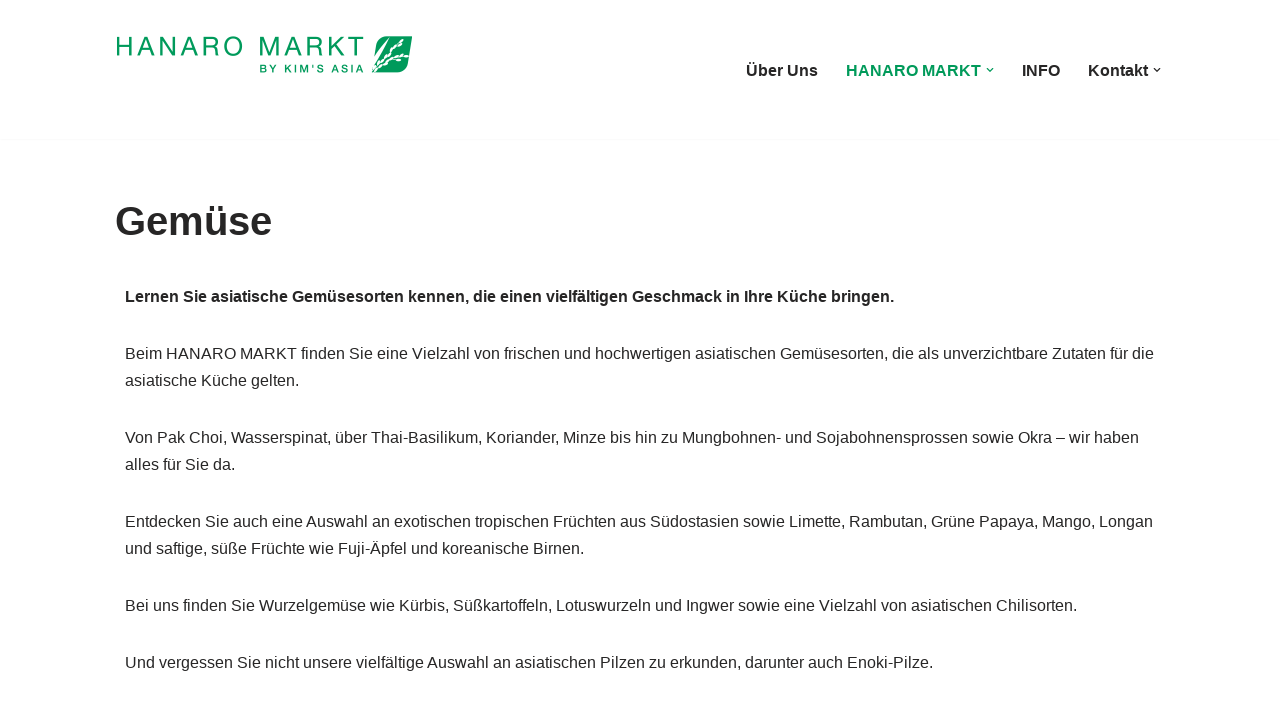

--- FILE ---
content_type: text/html; charset=UTF-8
request_url: https://www.hanaromarkt.de/gemuse/
body_size: 20450
content:
<!DOCTYPE html>
<html lang="de-DE">

<head>
	
	<meta charset="UTF-8">
	<meta name="viewport" content="width=device-width, initial-scale=1, minimum-scale=1">
	<link rel="profile" href="http://gmpg.org/xfn/11">
		<title>Gemüse &#8211; HANARO MARKT</title>
<meta name='robots' content='max-image-preview:large' />
<script id="cookieyes" type="text/javascript" src="https://cdn-cookieyes.com/client_data/4df7e3de32d100adc9332bfa/script.js"></script><link rel='dns-prefetch' href='//www.hanaromarkt.de' />
<link rel='dns-prefetch' href='//hcaptcha.com' />
<link rel="alternate" type="application/rss+xml" title="HANARO MARKT &raquo; Feed" href="https://www.hanaromarkt.de/feed/" />
<link rel="alternate" type="application/rss+xml" title="HANARO MARKT &raquo; Kommentar-Feed" href="https://www.hanaromarkt.de/comments/feed/" />
<link rel="alternate" title="oEmbed (JSON)" type="application/json+oembed" href="https://www.hanaromarkt.de/wp-json/oembed/1.0/embed?url=https%3A%2F%2Fwww.hanaromarkt.de%2Fgemuse%2F" />
<link rel="alternate" title="oEmbed (XML)" type="text/xml+oembed" href="https://www.hanaromarkt.de/wp-json/oembed/1.0/embed?url=https%3A%2F%2Fwww.hanaromarkt.de%2Fgemuse%2F&#038;format=xml" />
<style id='wp-img-auto-sizes-contain-inline-css'>
img:is([sizes=auto i],[sizes^="auto," i]){contain-intrinsic-size:3000px 1500px}
/*# sourceURL=wp-img-auto-sizes-contain-inline-css */
</style>
<style id='wp-emoji-styles-inline-css'>

	img.wp-smiley, img.emoji {
		display: inline !important;
		border: none !important;
		box-shadow: none !important;
		height: 1em !important;
		width: 1em !important;
		margin: 0 0.07em !important;
		vertical-align: -0.1em !important;
		background: none !important;
		padding: 0 !important;
	}
/*# sourceURL=wp-emoji-styles-inline-css */
</style>
<link rel='stylesheet' id='wp-block-library-css' href='https://www.hanaromarkt.de/wp-includes/css/dist/block-library/style.min.css?ver=6.9' media='all' />
<style id='classic-theme-styles-inline-css'>
/*! This file is auto-generated */
.wp-block-button__link{color:#fff;background-color:#32373c;border-radius:9999px;box-shadow:none;text-decoration:none;padding:calc(.667em + 2px) calc(1.333em + 2px);font-size:1.125em}.wp-block-file__button{background:#32373c;color:#fff;text-decoration:none}
/*# sourceURL=/wp-includes/css/classic-themes.min.css */
</style>
<style id='global-styles-inline-css'>
:root{--wp--preset--aspect-ratio--square: 1;--wp--preset--aspect-ratio--4-3: 4/3;--wp--preset--aspect-ratio--3-4: 3/4;--wp--preset--aspect-ratio--3-2: 3/2;--wp--preset--aspect-ratio--2-3: 2/3;--wp--preset--aspect-ratio--16-9: 16/9;--wp--preset--aspect-ratio--9-16: 9/16;--wp--preset--color--black: #000000;--wp--preset--color--cyan-bluish-gray: #abb8c3;--wp--preset--color--white: #ffffff;--wp--preset--color--pale-pink: #f78da7;--wp--preset--color--vivid-red: #cf2e2e;--wp--preset--color--luminous-vivid-orange: #ff6900;--wp--preset--color--luminous-vivid-amber: #fcb900;--wp--preset--color--light-green-cyan: #7bdcb5;--wp--preset--color--vivid-green-cyan: #00d084;--wp--preset--color--pale-cyan-blue: #8ed1fc;--wp--preset--color--vivid-cyan-blue: #0693e3;--wp--preset--color--vivid-purple: #9b51e0;--wp--preset--color--neve-link-color: var(--nv-primary-accent);--wp--preset--color--neve-link-hover-color: var(--nv-secondary-accent);--wp--preset--color--nv-site-bg: var(--nv-site-bg);--wp--preset--color--nv-light-bg: var(--nv-light-bg);--wp--preset--color--nv-dark-bg: var(--nv-dark-bg);--wp--preset--color--neve-text-color: var(--nv-text-color);--wp--preset--color--nv-text-dark-bg: var(--nv-text-dark-bg);--wp--preset--color--nv-c-1: var(--nv-c-1);--wp--preset--color--nv-c-2: var(--nv-c-2);--wp--preset--gradient--vivid-cyan-blue-to-vivid-purple: linear-gradient(135deg,rgb(6,147,227) 0%,rgb(155,81,224) 100%);--wp--preset--gradient--light-green-cyan-to-vivid-green-cyan: linear-gradient(135deg,rgb(122,220,180) 0%,rgb(0,208,130) 100%);--wp--preset--gradient--luminous-vivid-amber-to-luminous-vivid-orange: linear-gradient(135deg,rgb(252,185,0) 0%,rgb(255,105,0) 100%);--wp--preset--gradient--luminous-vivid-orange-to-vivid-red: linear-gradient(135deg,rgb(255,105,0) 0%,rgb(207,46,46) 100%);--wp--preset--gradient--very-light-gray-to-cyan-bluish-gray: linear-gradient(135deg,rgb(238,238,238) 0%,rgb(169,184,195) 100%);--wp--preset--gradient--cool-to-warm-spectrum: linear-gradient(135deg,rgb(74,234,220) 0%,rgb(151,120,209) 20%,rgb(207,42,186) 40%,rgb(238,44,130) 60%,rgb(251,105,98) 80%,rgb(254,248,76) 100%);--wp--preset--gradient--blush-light-purple: linear-gradient(135deg,rgb(255,206,236) 0%,rgb(152,150,240) 100%);--wp--preset--gradient--blush-bordeaux: linear-gradient(135deg,rgb(254,205,165) 0%,rgb(254,45,45) 50%,rgb(107,0,62) 100%);--wp--preset--gradient--luminous-dusk: linear-gradient(135deg,rgb(255,203,112) 0%,rgb(199,81,192) 50%,rgb(65,88,208) 100%);--wp--preset--gradient--pale-ocean: linear-gradient(135deg,rgb(255,245,203) 0%,rgb(182,227,212) 50%,rgb(51,167,181) 100%);--wp--preset--gradient--electric-grass: linear-gradient(135deg,rgb(202,248,128) 0%,rgb(113,206,126) 100%);--wp--preset--gradient--midnight: linear-gradient(135deg,rgb(2,3,129) 0%,rgb(40,116,252) 100%);--wp--preset--font-size--small: 13px;--wp--preset--font-size--medium: 20px;--wp--preset--font-size--large: 36px;--wp--preset--font-size--x-large: 42px;--wp--preset--spacing--20: 0.44rem;--wp--preset--spacing--30: 0.67rem;--wp--preset--spacing--40: 1rem;--wp--preset--spacing--50: 1.5rem;--wp--preset--spacing--60: 2.25rem;--wp--preset--spacing--70: 3.38rem;--wp--preset--spacing--80: 5.06rem;--wp--preset--shadow--natural: 6px 6px 9px rgba(0, 0, 0, 0.2);--wp--preset--shadow--deep: 12px 12px 50px rgba(0, 0, 0, 0.4);--wp--preset--shadow--sharp: 6px 6px 0px rgba(0, 0, 0, 0.2);--wp--preset--shadow--outlined: 6px 6px 0px -3px rgb(255, 255, 255), 6px 6px rgb(0, 0, 0);--wp--preset--shadow--crisp: 6px 6px 0px rgb(0, 0, 0);}:where(.is-layout-flex){gap: 0.5em;}:where(.is-layout-grid){gap: 0.5em;}body .is-layout-flex{display: flex;}.is-layout-flex{flex-wrap: wrap;align-items: center;}.is-layout-flex > :is(*, div){margin: 0;}body .is-layout-grid{display: grid;}.is-layout-grid > :is(*, div){margin: 0;}:where(.wp-block-columns.is-layout-flex){gap: 2em;}:where(.wp-block-columns.is-layout-grid){gap: 2em;}:where(.wp-block-post-template.is-layout-flex){gap: 1.25em;}:where(.wp-block-post-template.is-layout-grid){gap: 1.25em;}.has-black-color{color: var(--wp--preset--color--black) !important;}.has-cyan-bluish-gray-color{color: var(--wp--preset--color--cyan-bluish-gray) !important;}.has-white-color{color: var(--wp--preset--color--white) !important;}.has-pale-pink-color{color: var(--wp--preset--color--pale-pink) !important;}.has-vivid-red-color{color: var(--wp--preset--color--vivid-red) !important;}.has-luminous-vivid-orange-color{color: var(--wp--preset--color--luminous-vivid-orange) !important;}.has-luminous-vivid-amber-color{color: var(--wp--preset--color--luminous-vivid-amber) !important;}.has-light-green-cyan-color{color: var(--wp--preset--color--light-green-cyan) !important;}.has-vivid-green-cyan-color{color: var(--wp--preset--color--vivid-green-cyan) !important;}.has-pale-cyan-blue-color{color: var(--wp--preset--color--pale-cyan-blue) !important;}.has-vivid-cyan-blue-color{color: var(--wp--preset--color--vivid-cyan-blue) !important;}.has-vivid-purple-color{color: var(--wp--preset--color--vivid-purple) !important;}.has-neve-link-color-color{color: var(--wp--preset--color--neve-link-color) !important;}.has-neve-link-hover-color-color{color: var(--wp--preset--color--neve-link-hover-color) !important;}.has-nv-site-bg-color{color: var(--wp--preset--color--nv-site-bg) !important;}.has-nv-light-bg-color{color: var(--wp--preset--color--nv-light-bg) !important;}.has-nv-dark-bg-color{color: var(--wp--preset--color--nv-dark-bg) !important;}.has-neve-text-color-color{color: var(--wp--preset--color--neve-text-color) !important;}.has-nv-text-dark-bg-color{color: var(--wp--preset--color--nv-text-dark-bg) !important;}.has-nv-c-1-color{color: var(--wp--preset--color--nv-c-1) !important;}.has-nv-c-2-color{color: var(--wp--preset--color--nv-c-2) !important;}.has-black-background-color{background-color: var(--wp--preset--color--black) !important;}.has-cyan-bluish-gray-background-color{background-color: var(--wp--preset--color--cyan-bluish-gray) !important;}.has-white-background-color{background-color: var(--wp--preset--color--white) !important;}.has-pale-pink-background-color{background-color: var(--wp--preset--color--pale-pink) !important;}.has-vivid-red-background-color{background-color: var(--wp--preset--color--vivid-red) !important;}.has-luminous-vivid-orange-background-color{background-color: var(--wp--preset--color--luminous-vivid-orange) !important;}.has-luminous-vivid-amber-background-color{background-color: var(--wp--preset--color--luminous-vivid-amber) !important;}.has-light-green-cyan-background-color{background-color: var(--wp--preset--color--light-green-cyan) !important;}.has-vivid-green-cyan-background-color{background-color: var(--wp--preset--color--vivid-green-cyan) !important;}.has-pale-cyan-blue-background-color{background-color: var(--wp--preset--color--pale-cyan-blue) !important;}.has-vivid-cyan-blue-background-color{background-color: var(--wp--preset--color--vivid-cyan-blue) !important;}.has-vivid-purple-background-color{background-color: var(--wp--preset--color--vivid-purple) !important;}.has-neve-link-color-background-color{background-color: var(--wp--preset--color--neve-link-color) !important;}.has-neve-link-hover-color-background-color{background-color: var(--wp--preset--color--neve-link-hover-color) !important;}.has-nv-site-bg-background-color{background-color: var(--wp--preset--color--nv-site-bg) !important;}.has-nv-light-bg-background-color{background-color: var(--wp--preset--color--nv-light-bg) !important;}.has-nv-dark-bg-background-color{background-color: var(--wp--preset--color--nv-dark-bg) !important;}.has-neve-text-color-background-color{background-color: var(--wp--preset--color--neve-text-color) !important;}.has-nv-text-dark-bg-background-color{background-color: var(--wp--preset--color--nv-text-dark-bg) !important;}.has-nv-c-1-background-color{background-color: var(--wp--preset--color--nv-c-1) !important;}.has-nv-c-2-background-color{background-color: var(--wp--preset--color--nv-c-2) !important;}.has-black-border-color{border-color: var(--wp--preset--color--black) !important;}.has-cyan-bluish-gray-border-color{border-color: var(--wp--preset--color--cyan-bluish-gray) !important;}.has-white-border-color{border-color: var(--wp--preset--color--white) !important;}.has-pale-pink-border-color{border-color: var(--wp--preset--color--pale-pink) !important;}.has-vivid-red-border-color{border-color: var(--wp--preset--color--vivid-red) !important;}.has-luminous-vivid-orange-border-color{border-color: var(--wp--preset--color--luminous-vivid-orange) !important;}.has-luminous-vivid-amber-border-color{border-color: var(--wp--preset--color--luminous-vivid-amber) !important;}.has-light-green-cyan-border-color{border-color: var(--wp--preset--color--light-green-cyan) !important;}.has-vivid-green-cyan-border-color{border-color: var(--wp--preset--color--vivid-green-cyan) !important;}.has-pale-cyan-blue-border-color{border-color: var(--wp--preset--color--pale-cyan-blue) !important;}.has-vivid-cyan-blue-border-color{border-color: var(--wp--preset--color--vivid-cyan-blue) !important;}.has-vivid-purple-border-color{border-color: var(--wp--preset--color--vivid-purple) !important;}.has-neve-link-color-border-color{border-color: var(--wp--preset--color--neve-link-color) !important;}.has-neve-link-hover-color-border-color{border-color: var(--wp--preset--color--neve-link-hover-color) !important;}.has-nv-site-bg-border-color{border-color: var(--wp--preset--color--nv-site-bg) !important;}.has-nv-light-bg-border-color{border-color: var(--wp--preset--color--nv-light-bg) !important;}.has-nv-dark-bg-border-color{border-color: var(--wp--preset--color--nv-dark-bg) !important;}.has-neve-text-color-border-color{border-color: var(--wp--preset--color--neve-text-color) !important;}.has-nv-text-dark-bg-border-color{border-color: var(--wp--preset--color--nv-text-dark-bg) !important;}.has-nv-c-1-border-color{border-color: var(--wp--preset--color--nv-c-1) !important;}.has-nv-c-2-border-color{border-color: var(--wp--preset--color--nv-c-2) !important;}.has-vivid-cyan-blue-to-vivid-purple-gradient-background{background: var(--wp--preset--gradient--vivid-cyan-blue-to-vivid-purple) !important;}.has-light-green-cyan-to-vivid-green-cyan-gradient-background{background: var(--wp--preset--gradient--light-green-cyan-to-vivid-green-cyan) !important;}.has-luminous-vivid-amber-to-luminous-vivid-orange-gradient-background{background: var(--wp--preset--gradient--luminous-vivid-amber-to-luminous-vivid-orange) !important;}.has-luminous-vivid-orange-to-vivid-red-gradient-background{background: var(--wp--preset--gradient--luminous-vivid-orange-to-vivid-red) !important;}.has-very-light-gray-to-cyan-bluish-gray-gradient-background{background: var(--wp--preset--gradient--very-light-gray-to-cyan-bluish-gray) !important;}.has-cool-to-warm-spectrum-gradient-background{background: var(--wp--preset--gradient--cool-to-warm-spectrum) !important;}.has-blush-light-purple-gradient-background{background: var(--wp--preset--gradient--blush-light-purple) !important;}.has-blush-bordeaux-gradient-background{background: var(--wp--preset--gradient--blush-bordeaux) !important;}.has-luminous-dusk-gradient-background{background: var(--wp--preset--gradient--luminous-dusk) !important;}.has-pale-ocean-gradient-background{background: var(--wp--preset--gradient--pale-ocean) !important;}.has-electric-grass-gradient-background{background: var(--wp--preset--gradient--electric-grass) !important;}.has-midnight-gradient-background{background: var(--wp--preset--gradient--midnight) !important;}.has-small-font-size{font-size: var(--wp--preset--font-size--small) !important;}.has-medium-font-size{font-size: var(--wp--preset--font-size--medium) !important;}.has-large-font-size{font-size: var(--wp--preset--font-size--large) !important;}.has-x-large-font-size{font-size: var(--wp--preset--font-size--x-large) !important;}
:where(.wp-block-post-template.is-layout-flex){gap: 1.25em;}:where(.wp-block-post-template.is-layout-grid){gap: 1.25em;}
:where(.wp-block-term-template.is-layout-flex){gap: 1.25em;}:where(.wp-block-term-template.is-layout-grid){gap: 1.25em;}
:where(.wp-block-columns.is-layout-flex){gap: 2em;}:where(.wp-block-columns.is-layout-grid){gap: 2em;}
:root :where(.wp-block-pullquote){font-size: 1.5em;line-height: 1.6;}
/*# sourceURL=global-styles-inline-css */
</style>
<link rel='stylesheet' id='contact-form-7-css' href='https://www.hanaromarkt.de/wp-content/plugins/contact-form-7/includes/css/styles.css?ver=6.1.4' media='all' />
<link rel='stylesheet' id='trp-language-switcher-style-css' href='https://www.hanaromarkt.de/wp-content/plugins/translatepress-multilingual/assets/css/trp-language-switcher.css?ver=3.0.7' media='all' />
<link rel='stylesheet' id='neve-style-css' href='https://www.hanaromarkt.de/wp-content/themes/neve/style-main-new.min.css?ver=3.8.7' media='all' />
<style id='neve-style-inline-css'>
.nv-meta-list li.meta:not(:last-child):after { content:"/" }.nv-meta-list .no-mobile{
			display:none;
		}.nv-meta-list li.last::after{
			content: ""!important;
		}@media (min-width: 769px) {
			.nv-meta-list .no-mobile {
				display: inline-block;
			}
			.nv-meta-list li.last:not(:last-child)::after {
		 		content: "/" !important;
			}
		}
 :root{ --container: 748px;--postwidth:100%; --primarybtnbg: var(--nv-primary-accent); --primarybtnhoverbg: var(--nv-primary-accent); --primarybtncolor: #fff; --secondarybtncolor: var(--nv-primary-accent); --primarybtnhovercolor: #fff; --secondarybtnhovercolor: var(--nv-primary-accent);--primarybtnborderradius:3px;--secondarybtnborderradius:3px;--secondarybtnborderwidth:3px;--btnpadding:13px 15px;--primarybtnpadding:13px 15px;--secondarybtnpadding:calc(13px - 3px) calc(15px - 3px); --bodyfontfamily: Arial,Helvetica,sans-serif; --bodyfontsize: 15px; --bodylineheight: 1.6; --bodyletterspacing: 0px; --bodyfontweight: 400; --h1fontsize: 36px; --h1fontweight: 700; --h1lineheight: 1.2; --h1letterspacing: 0px; --h1texttransform: none; --h2fontsize: 28px; --h2fontweight: 700; --h2lineheight: 1.3; --h2letterspacing: 0px; --h2texttransform: none; --h3fontsize: 24px; --h3fontweight: 700; --h3lineheight: 1.4; --h3letterspacing: 0px; --h3texttransform: none; --h4fontsize: 20px; --h4fontweight: 700; --h4lineheight: 1.6; --h4letterspacing: 0px; --h4texttransform: none; --h5fontsize: 16px; --h5fontweight: 700; --h5lineheight: 1.6; --h5letterspacing: 0px; --h5texttransform: none; --h6fontsize: 14px; --h6fontweight: 700; --h6lineheight: 1.6; --h6letterspacing: 0px; --h6texttransform: none;--formfieldborderwidth:2px;--formfieldborderradius:3px; --formfieldbgcolor: var(--nv-site-bg); --formfieldbordercolor: #dddddd; --formfieldcolor: var(--nv-text-color);--formfieldpadding:10px 12px; } .has-neve-button-color-color{ color: var(--nv-primary-accent)!important; } .has-neve-button-color-background-color{ background-color: var(--nv-primary-accent)!important; } .single-post-container .alignfull > [class*="__inner-container"], .single-post-container .alignwide > [class*="__inner-container"]{ max-width:718px } .nv-meta-list{ --avatarsize: 20px; } .single .nv-meta-list{ --avatarsize: 20px; } .nv-post-cover{ --height: 250px;--padding:40px 15px;--justify: flex-start; --textalign: left; --valign: center; } .nv-post-cover .nv-title-meta-wrap, .nv-page-title-wrap, .entry-header{ --textalign: left; } .nv-is-boxed.nv-title-meta-wrap{ --padding:40px 15px; --bgcolor: var(--nv-dark-bg); } .nv-overlay{ --opacity: 50; --blendmode: normal; } .nv-is-boxed.nv-comments-wrap{ --padding:20px; } .nv-is-boxed.comment-respond{ --padding:20px; } .single:not(.single-product), .page{ --c-vspace:0 0 0 0;; } .global-styled{ --bgcolor: var(--nv-site-bg); } .header-top{ --rowbcolor: var(--nv-light-bg); --color: var(--nv-text-color); --bgcolor: var(--nv-site-bg); } .header-main{ --rowbcolor: var(--nv-light-bg); --color: var(--nv-text-color); --bgcolor: var(--nv-site-bg); } .header-bottom{ --rowbcolor: var(--nv-light-bg); --color: var(--nv-text-color); --bgcolor: var(--nv-site-bg); } .header-menu-sidebar-bg{ --justify: flex-start; --textalign: left;--flexg: 1;--wrapdropdownwidth: auto; --color: var(--nv-text-color); --bgcolor: var(--nv-site-bg); } .header-menu-sidebar{ width: 360px; } .builder-item--logo{ --maxwidth: 120px; --fs: 24px;--padding:10px 0;--margin:0; --textalign: left;--justify: flex-start; } .builder-item--nav-icon,.header-menu-sidebar .close-sidebar-panel .navbar-toggle{ --borderradius:0; } .builder-item--nav-icon{ --label-margin:0 5px 0 0;;--padding:10px 15px;--margin:0; } .builder-item--primary-menu{ --hovercolor: var(--nv-secondary-accent); --hovertextcolor: var(--nv-text-color); --activecolor: var(--nv-primary-accent); --spacing: 20px; --height: 25px;--padding:0;--margin:0; --fontsize: 1em; --lineheight: 1.6em; --letterspacing: 0px; --fontweight: 600; --texttransform: none; --iconsize: 1em; } .hfg-is-group.has-primary-menu .inherit-ff{ --inheritedfw: 600; } .footer-top-inner .row{ grid-template-columns:1fr; --valign: flex-start; } .footer-top{ --rowbcolor: var(--nv-light-bg); --color: var(--nv-text-color); --bgcolor: var(--nv-site-bg); } .footer-main-inner .row{ grid-template-columns:1fr; --valign: flex-start; } .footer-main{ --rowbcolor: var(--nv-light-bg); --color: var(--nv-text-color); --bgcolor: var(--nv-site-bg); } .footer-bottom-inner .row{ grid-template-columns:1fr; --valign: flex-start; } .footer-bottom{ --rowbwidth:0px; --rowbcolor: var(--nv-light-bg); --color: #ffffff; --bgcolor: #ffffff; } .builder-item--footer-one-widgets{ --padding:0;--margin:0; --textalign: left;--justify: flex-start; } .builder-item--footer-menu{ --hovercolor: var(--nv-primary-accent); --spacing: 20px; --height: 25px;--padding:0;--margin:0; --fontsize: 1em; --lineheight: 1.6; --letterspacing: 0px; --fontweight: 500; --texttransform: none; --iconsize: 1em; --textalign: left;--justify: flex-start; } @media(min-width: 576px){ :root{ --container: 992px;--postwidth:50%;--btnpadding:13px 15px;--primarybtnpadding:13px 15px;--secondarybtnpadding:calc(13px - 3px) calc(15px - 3px); --bodyfontsize: 16px; --bodylineheight: 1.6; --bodyletterspacing: 0px; --h1fontsize: 38px; --h1lineheight: 1.2; --h1letterspacing: 0px; --h2fontsize: 30px; --h2lineheight: 1.2; --h2letterspacing: 0px; --h3fontsize: 26px; --h3lineheight: 1.4; --h3letterspacing: 0px; --h4fontsize: 22px; --h4lineheight: 1.5; --h4letterspacing: 0px; --h5fontsize: 18px; --h5lineheight: 1.6; --h5letterspacing: 0px; --h6fontsize: 14px; --h6lineheight: 1.6; --h6letterspacing: 0px; } .single-post-container .alignfull > [class*="__inner-container"], .single-post-container .alignwide > [class*="__inner-container"]{ max-width:962px } .nv-meta-list{ --avatarsize: 20px; } .single .nv-meta-list{ --avatarsize: 20px; } .nv-post-cover{ --height: 320px;--padding:60px 30px;--justify: flex-start; --textalign: left; --valign: center; } .nv-post-cover .nv-title-meta-wrap, .nv-page-title-wrap, .entry-header{ --textalign: left; } .nv-is-boxed.nv-title-meta-wrap{ --padding:60px 30px; } .nv-is-boxed.nv-comments-wrap{ --padding:30px; } .nv-is-boxed.comment-respond{ --padding:30px; } .single:not(.single-product), .page{ --c-vspace:0 0 0 0;; } .header-menu-sidebar-bg{ --justify: flex-start; --textalign: left;--flexg: 1;--wrapdropdownwidth: auto; } .header-menu-sidebar{ width: 360px; } .builder-item--logo{ --maxwidth: 120px; --fs: 24px;--padding:10px 0;--margin:0; --textalign: left;--justify: flex-start; } .builder-item--nav-icon{ --label-margin:0 5px 0 0;;--padding:10px 15px;--margin:0; } .builder-item--primary-menu{ --spacing: 20px; --height: 25px;--padding:0;--margin:0; --fontsize: 1em; --lineheight: 1.6em; --letterspacing: 0px; --iconsize: 1em; } .footer-bottom{ --rowbwidth:0px; } .builder-item--footer-one-widgets{ --padding:0;--margin:0; --textalign: left;--justify: flex-start; } .builder-item--footer-menu{ --spacing: 20px; --height: 25px;--padding:0;--margin:0; --fontsize: 1em; --lineheight: 1.6; --letterspacing: 0px; --iconsize: 1em; --textalign: left;--justify: flex-start; } }@media(min-width: 960px){ :root{ --container: 1080px;--postwidth:33.333333333333%;--btnpadding:13px 15px;--primarybtnpadding:13px 15px;--secondarybtnpadding:calc(13px - 3px) calc(15px - 3px); --bodyfontsize: 16px; --bodylineheight: 1.7; --bodyletterspacing: 0px; --h1fontsize: 40px; --h1lineheight: 1.1; --h1letterspacing: 0px; --h2fontsize: 32px; --h2lineheight: 1.2; --h2letterspacing: 0px; --h3fontsize: 28px; --h3lineheight: 1.4; --h3letterspacing: 0px; --h4fontsize: 24px; --h4lineheight: 1.5; --h4letterspacing: 0px; --h5fontsize: 20px; --h5lineheight: 1.6; --h5letterspacing: 0px; --h6fontsize: 16px; --h6lineheight: 1.6; --h6letterspacing: 0px; } body:not(.single):not(.archive):not(.blog):not(.search):not(.error404) .neve-main > .container .col, body.post-type-archive-course .neve-main > .container .col, body.post-type-archive-llms_membership .neve-main > .container .col{ max-width: 100%; } body:not(.single):not(.archive):not(.blog):not(.search):not(.error404) .nv-sidebar-wrap, body.post-type-archive-course .nv-sidebar-wrap, body.post-type-archive-llms_membership .nv-sidebar-wrap{ max-width: 0%; } .neve-main > .archive-container .nv-index-posts.col{ max-width: 100%; } .neve-main > .archive-container .nv-sidebar-wrap{ max-width: 0%; } .neve-main > .single-post-container .nv-single-post-wrap.col{ max-width: 70%; } .single-post-container .alignfull > [class*="__inner-container"], .single-post-container .alignwide > [class*="__inner-container"]{ max-width:726px } .container-fluid.single-post-container .alignfull > [class*="__inner-container"], .container-fluid.single-post-container .alignwide > [class*="__inner-container"]{ max-width:calc(70% + 15px) } .neve-main > .single-post-container .nv-sidebar-wrap{ max-width: 30%; } .nv-meta-list{ --avatarsize: 20px; } .single .nv-meta-list{ --avatarsize: 20px; } .nv-post-cover{ --height: 400px;--padding:60px 40px;--justify: flex-start; --textalign: left; --valign: center; } .nv-post-cover .nv-title-meta-wrap, .nv-page-title-wrap, .entry-header{ --textalign: left; } .nv-is-boxed.nv-title-meta-wrap{ --padding:60px 40px; } .nv-is-boxed.nv-comments-wrap{ --padding:40px; } .nv-is-boxed.comment-respond{ --padding:40px; } .single:not(.single-product), .page{ --c-vspace:0 0 0 0;; } .header-menu-sidebar-bg{ --justify: flex-start; --textalign: left;--flexg: 1;--wrapdropdownwidth: auto; } .header-menu-sidebar{ width: 360px; } .builder-item--logo{ --maxwidth: 350px; --fs: 24px;--padding:10px 0 40px 0;;--margin:0; --textalign: left;--justify: flex-start; } .builder-item--nav-icon{ --label-margin:0 5px 0 0;;--padding:10px 15px;--margin:0; } .builder-item--primary-menu{ --spacing: 20px; --height: 25px;--padding:0;--margin:0; --fontsize: 1em; --lineheight: 1.6em; --letterspacing: 0px; --iconsize: 1em; } .footer-bottom{ --rowbwidth:0px; } .builder-item--footer-one-widgets{ --padding:0;--margin:0; --textalign: center;--justify: center; } .builder-item--footer-menu{ --spacing: 20px; --height: 25px;--padding:0;--margin:0; --fontsize: 1em; --lineheight: 1.6; --letterspacing: 0px; --iconsize: 1em; --textalign: center;--justify: center; } }.nv-content-wrap .elementor a:not(.button):not(.wp-block-file__button){ text-decoration: none; }:root{--nv-primary-accent:#009a5a;--nv-secondary-accent:#037747;--nv-site-bg:#ffffff;--nv-light-bg:#f4f5f7;--nv-dark-bg:#121212;--nv-text-color:#272626;--nv-text-dark-bg:#ffffff;--nv-c-1:#9463ae;--nv-c-2:#be574b;--nv-fallback-ff:Arial, Helvetica, sans-serif;}
:root{--e-global-color-nvprimaryaccent:#009a5a;--e-global-color-nvsecondaryaccent:#037747;--e-global-color-nvsitebg:#ffffff;--e-global-color-nvlightbg:#f4f5f7;--e-global-color-nvdarkbg:#121212;--e-global-color-nvtextcolor:#272626;--e-global-color-nvtextdarkbg:#ffffff;--e-global-color-nvc1:#9463ae;--e-global-color-nvc2:#be574b;}
/*# sourceURL=neve-style-inline-css */
</style>
<style id='akismet-widget-style-inline-css'>

			.a-stats {
				--akismet-color-mid-green: #357b49;
				--akismet-color-white: #fff;
				--akismet-color-light-grey: #f6f7f7;

				max-width: 350px;
				width: auto;
			}

			.a-stats * {
				all: unset;
				box-sizing: border-box;
			}

			.a-stats strong {
				font-weight: 600;
			}

			.a-stats a.a-stats__link,
			.a-stats a.a-stats__link:visited,
			.a-stats a.a-stats__link:active {
				background: var(--akismet-color-mid-green);
				border: none;
				box-shadow: none;
				border-radius: 8px;
				color: var(--akismet-color-white);
				cursor: pointer;
				display: block;
				font-family: -apple-system, BlinkMacSystemFont, 'Segoe UI', 'Roboto', 'Oxygen-Sans', 'Ubuntu', 'Cantarell', 'Helvetica Neue', sans-serif;
				font-weight: 500;
				padding: 12px;
				text-align: center;
				text-decoration: none;
				transition: all 0.2s ease;
			}

			/* Extra specificity to deal with TwentyTwentyOne focus style */
			.widget .a-stats a.a-stats__link:focus {
				background: var(--akismet-color-mid-green);
				color: var(--akismet-color-white);
				text-decoration: none;
			}

			.a-stats a.a-stats__link:hover {
				filter: brightness(110%);
				box-shadow: 0 4px 12px rgba(0, 0, 0, 0.06), 0 0 2px rgba(0, 0, 0, 0.16);
			}

			.a-stats .count {
				color: var(--akismet-color-white);
				display: block;
				font-size: 1.5em;
				line-height: 1.4;
				padding: 0 13px;
				white-space: nowrap;
			}
		
/*# sourceURL=akismet-widget-style-inline-css */
</style>
<link rel='stylesheet' id='newsletter-css' href='https://www.hanaromarkt.de/wp-content/plugins/newsletter/style.css?ver=9.0.7' media='all' />
<link rel='stylesheet' id='cf7cf-style-css' href='https://www.hanaromarkt.de/wp-content/plugins/cf7-conditional-fields/style.css?ver=2.6.6' media='all' />
<link rel='stylesheet' id='elementor-frontend-css' href='https://www.hanaromarkt.de/wp-content/plugins/elementor/assets/css/frontend.min.css?ver=3.34.4' media='all' />
<style id='elementor-frontend-inline-css'>
.elementor-kit-4{--e-global-color-primary:#009A5A;--e-global-color-secondary:#54595F;--e-global-color-text:#7A7A7A;--e-global-color-2e6c5c0:#9FCE00;--e-global-typography-primary-font-family:"Roboto";--e-global-typography-primary-font-weight:600;--e-global-typography-secondary-font-family:"Roboto Slab";--e-global-typography-secondary-font-weight:400;--e-global-typography-text-font-family:"Roboto";--e-global-typography-text-font-weight:400;--e-global-typography-accent-font-family:"Roboto";--e-global-typography-accent-font-weight:500;}.elementor-kit-4 e-page-transition{background-color:#FFBC7D;}.elementor-section.elementor-section-boxed > .elementor-container{max-width:1140px;}.e-con{--container-max-width:1140px;}.elementor-widget:not(:last-child){margin-block-end:20px;}.elementor-element{--widgets-spacing:20px 20px;--widgets-spacing-row:20px;--widgets-spacing-column:20px;}{}h1.entry-title{display:var(--page-title-display);}@media(max-width:1024px){.elementor-section.elementor-section-boxed > .elementor-container{max-width:1024px;}.e-con{--container-max-width:1024px;}}@media(max-width:767px){.elementor-section.elementor-section-boxed > .elementor-container{max-width:767px;}.e-con{--container-max-width:767px;}}
.elementor-9487 .elementor-element.elementor-element-59da423a{--display:flex;}.elementor-9487 .elementor-element.elementor-element-3457553{--display:flex;}.elementor-9487 .elementor-element.elementor-element-1fafe9e .e-gallery-item:hover .elementor-gallery-item__overlay, .elementor-9487 .elementor-element.elementor-element-1fafe9e .e-gallery-item:focus .elementor-gallery-item__overlay{background-color:rgba(0,0,0,0.5);}.elementor-9487 .elementor-element.elementor-element-1fafe9e{--image-transition-duration:800ms;--overlay-transition-duration:800ms;--content-text-align:center;--content-padding:20px;--content-transition-duration:800ms;--content-transition-delay:800ms;}
/*# sourceURL=elementor-frontend-inline-css */
</style>
<link rel='stylesheet' id='font-awesome-5-all-css' href='https://www.hanaromarkt.de/wp-content/plugins/elementor/assets/lib/font-awesome/css/all.min.css?ver=3.34.4' media='all' />
<link rel='stylesheet' id='font-awesome-4-shim-css' href='https://www.hanaromarkt.de/wp-content/plugins/elementor/assets/lib/font-awesome/css/v4-shims.min.css?ver=3.34.4' media='all' />
<link rel='stylesheet' id='swiper-css' href='https://www.hanaromarkt.de/wp-content/plugins/elementor/assets/lib/swiper/v8/css/swiper.min.css?ver=8.4.5' media='all' />
<link rel='stylesheet' id='e-swiper-css' href='https://www.hanaromarkt.de/wp-content/plugins/elementor/assets/css/conditionals/e-swiper.min.css?ver=3.34.4' media='all' />
<link rel='stylesheet' id='widget-gallery-css' href='https://www.hanaromarkt.de/wp-content/plugins/elementor-pro/assets/css/widget-gallery.min.css?ver=3.34.4' media='all' />
<link rel='stylesheet' id='elementor-gallery-css' href='https://www.hanaromarkt.de/wp-content/plugins/elementor/assets/lib/e-gallery/css/e-gallery.min.css?ver=1.2.0' media='all' />
<link rel='stylesheet' id='e-transitions-css' href='https://www.hanaromarkt.de/wp-content/plugins/elementor-pro/assets/css/conditionals/transitions.min.css?ver=3.34.4' media='all' />
<link rel='stylesheet' id='elementor-gf-local-roboto-css' href='https://www.hanaromarkt.de/wp-content/uploads/elementor/google-fonts/css/roboto.css?ver=1742260129' media='all' />
<link rel='stylesheet' id='elementor-gf-local-robotoslab-css' href='https://www.hanaromarkt.de/wp-content/uploads/elementor/google-fonts/css/robotoslab.css?ver=1742260137' media='all' />
<!--n2css--><!--n2js--><script src="https://www.hanaromarkt.de/wp-includes/js/jquery/jquery.min.js?ver=3.7.1" id="jquery-core-js"></script>
<script src="https://www.hanaromarkt.de/wp-includes/js/jquery/jquery-migrate.min.js?ver=3.4.1" id="jquery-migrate-js"></script>
<script src="https://www.hanaromarkt.de/wp-content/plugins/elementor/assets/lib/font-awesome/js/v4-shims.min.js?ver=3.34.4" id="font-awesome-4-shim-js"></script>
<link rel="https://api.w.org/" href="https://www.hanaromarkt.de/wp-json/" /><link rel="alternate" title="JSON" type="application/json" href="https://www.hanaromarkt.de/wp-json/wp/v2/pages/9487" /><link rel="EditURI" type="application/rsd+xml" title="RSD" href="https://www.hanaromarkt.de/xmlrpc.php?rsd" />
<meta name="generator" content="WordPress 6.9" />
<link rel="canonical" href="https://www.hanaromarkt.de/gemuse/" />
<link rel='shortlink' href='https://www.hanaromarkt.de/?p=9487' />
<style>
.h-captcha{position:relative;display:block;margin-bottom:2rem;padding:0;clear:both}.h-captcha[data-size="normal"]{width:303px;height:78px}.h-captcha[data-size="compact"]{width:164px;height:144px}.h-captcha[data-size="invisible"]{display:none}.h-captcha iframe{z-index:1}.h-captcha::before{content:"";display:block;position:absolute;top:0;left:0;background:url(https://www.hanaromarkt.de/wp-content/plugins/hcaptcha-for-forms-and-more/assets/images/hcaptcha-div-logo.svg) no-repeat;border:1px solid #fff0;border-radius:4px;box-sizing:border-box}.h-captcha::after{content:"The hCaptcha loading is delayed until user interaction.";font:13px/1.35 system-ui,-apple-system,Segoe UI,Roboto,Arial,sans-serif;display:block;position:absolute;top:0;left:0;box-sizing:border-box;color:red;opacity:0}.h-captcha:not(:has(iframe))::after{animation:hcap-msg-fade-in .3s ease forwards;animation-delay:2s}.h-captcha:has(iframe)::after{animation:none;opacity:0}@keyframes hcap-msg-fade-in{to{opacity:1}}.h-captcha[data-size="normal"]::before{width:300px;height:74px;background-position:94% 28%}.h-captcha[data-size="normal"]::after{padding:19px 75px 16px 10px}.h-captcha[data-size="compact"]::before{width:156px;height:136px;background-position:50% 79%}.h-captcha[data-size="compact"]::after{padding:10px 10px 16px 10px}.h-captcha[data-theme="light"]::before,body.is-light-theme .h-captcha[data-theme="auto"]::before,.h-captcha[data-theme="auto"]::before{background-color:#fafafa;border:1px solid #e0e0e0}.h-captcha[data-theme="dark"]::before,body.is-dark-theme .h-captcha[data-theme="auto"]::before,html.wp-dark-mode-active .h-captcha[data-theme="auto"]::before,html.drdt-dark-mode .h-captcha[data-theme="auto"]::before{background-image:url(https://www.hanaromarkt.de/wp-content/plugins/hcaptcha-for-forms-and-more/assets/images/hcaptcha-div-logo-white.svg);background-repeat:no-repeat;background-color:#333;border:1px solid #f5f5f5}@media (prefers-color-scheme:dark){.h-captcha[data-theme="auto"]::before{background-image:url(https://www.hanaromarkt.de/wp-content/plugins/hcaptcha-for-forms-and-more/assets/images/hcaptcha-div-logo-white.svg);background-repeat:no-repeat;background-color:#333;border:1px solid #f5f5f5}}.h-captcha[data-theme="custom"]::before{background-color:initial}.h-captcha[data-size="invisible"]::before,.h-captcha[data-size="invisible"]::after{display:none}.h-captcha iframe{position:relative}div[style*="z-index: 2147483647"] div[style*="border-width: 11px"][style*="position: absolute"][style*="pointer-events: none"]{border-style:none}
</style>
<style>
.elementor-widget-login .h-captcha{margin-bottom:0}
</style>
<link rel="alternate" hreflang="de-DE" href="https://www.hanaromarkt.de/gemuse/"/>
<link rel="alternate" hreflang="en-US" href="https://www.hanaromarkt.de/en/gemuse/"/>
<link rel="alternate" hreflang="de" href="https://www.hanaromarkt.de/gemuse/"/>
<link rel="alternate" hreflang="en" href="https://www.hanaromarkt.de/en/gemuse/"/>
<meta name="generator" content="Elementor 3.34.4; features: e_font_icon_svg, additional_custom_breakpoints; settings: css_print_method-internal, google_font-enabled, font_display-swap">
			<style>
				.e-con.e-parent:nth-of-type(n+4):not(.e-lazyloaded):not(.e-no-lazyload),
				.e-con.e-parent:nth-of-type(n+4):not(.e-lazyloaded):not(.e-no-lazyload) * {
					background-image: none !important;
				}
				@media screen and (max-height: 1024px) {
					.e-con.e-parent:nth-of-type(n+3):not(.e-lazyloaded):not(.e-no-lazyload),
					.e-con.e-parent:nth-of-type(n+3):not(.e-lazyloaded):not(.e-no-lazyload) * {
						background-image: none !important;
					}
				}
				@media screen and (max-height: 640px) {
					.e-con.e-parent:nth-of-type(n+2):not(.e-lazyloaded):not(.e-no-lazyload),
					.e-con.e-parent:nth-of-type(n+2):not(.e-lazyloaded):not(.e-no-lazyload) * {
						background-image: none !important;
					}
				}
			</style>
			<style>
span[data-name="hcap-cf7"] .h-captcha{margin-bottom:0}span[data-name="hcap-cf7"]~input[type="submit"],span[data-name="hcap-cf7"]~button[type="submit"]{margin-top:2rem}
</style>
<link rel="icon" href="https://www.hanaromarkt.de/wp-content/uploads/2023/03/cropped-icon-32x32.png" sizes="32x32" />
<link rel="icon" href="https://www.hanaromarkt.de/wp-content/uploads/2023/03/cropped-icon-192x192.png" sizes="192x192" />
<link rel="apple-touch-icon" href="https://www.hanaromarkt.de/wp-content/uploads/2023/03/cropped-icon-180x180.png" />
<meta name="msapplication-TileImage" content="https://www.hanaromarkt.de/wp-content/uploads/2023/03/cropped-icon-270x270.png" />

	</head>

<body  class="wp-singular page-template-default page page-id-9487 wp-custom-logo wp-theme-neve translatepress-de_DE  nv-blog-grid nv-sidebar-full-width menu_sidebar_slide_left elementor-default elementor-kit-4 elementor-page elementor-page-9487" id="neve_body"  >
<div class="wrapper">
	
	<header class="header"  >
		<a class="neve-skip-link show-on-focus" href="#content" >
			Zum Inhalt springen		</a>
		<div id="header-grid"  class="hfg_header site-header">
	
<nav class="header--row header-main hide-on-mobile hide-on-tablet layout-full-contained nv-navbar header--row"
	data-row-id="main" data-show-on="desktop">

	<div
		class="header--row-inner header-main-inner">
		<div class="container">
			<div
				class="row row--wrapper"
				data-section="hfg_header_layout_main" >
				<div class="hfg-slot left"><div class="builder-item desktop-left"><div class="item--inner builder-item--logo"
		data-section="title_tagline"
		data-item-id="logo">
	
<div class="site-logo">
	<a class="brand" href="https://www.hanaromarkt.de/" title="← HANARO MARKT"
			aria-label="HANARO MARKT" rel="home"><img width="300" height="73" src="https://www.hanaromarkt.de/wp-content/uploads/2023/03/logo-green.png" class="neve-site-logo skip-lazy" alt="" data-variant="logo" decoding="async" srcset="https://www.hanaromarkt.de/wp-content/uploads/2023/03/logo-green.png 300w, https://www.hanaromarkt.de/wp-content/uploads/2023/03/logo-green-255x62.png 255w" sizes="(max-width: 300px) 100vw, 300px" /></a></div>
	</div>

</div></div><div class="hfg-slot right"><div class="builder-item has-nav"><div class="item--inner builder-item--primary-menu has_menu"
		data-section="header_menu_primary"
		data-item-id="primary-menu">
	<div class="nv-nav-wrap">
	<div role="navigation" class="nav-menu-primary style-border-bottom m-style"
			aria-label="Hauptmenü">

		<ul id="nv-primary-navigation-main" class="primary-menu-ul nav-ul menu-desktop"><li id="menu-item-9816" class="menu-item menu-item-type-post_type menu-item-object-page menu-item-9816"><div class="wrap"><a href="https://www.hanaromarkt.de/uber-uns/">Über Uns</a></div></li>
<li id="menu-item-9876" class="menu-item menu-item-type-post_type menu-item-object-page current-menu-ancestor current-menu-parent current_page_parent current_page_ancestor menu-item-has-children menu-item-9876 nv-active"><div class="wrap"><a href="https://www.hanaromarkt.de/hanaro-markt/"><span class="menu-item-title-wrap dd-title">HANARO MARKT</span></a><div role="button" aria-pressed="false" aria-label="Open Submenu" tabindex="0" class="caret-wrap caret 2" style="margin-left:5px;"><span class="caret"><svg fill="currentColor" aria-label="Dropdown" xmlns="http://www.w3.org/2000/svg" viewBox="0 0 448 512"><path d="M207.029 381.476L12.686 187.132c-9.373-9.373-9.373-24.569 0-33.941l22.667-22.667c9.357-9.357 24.522-9.375 33.901-.04L224 284.505l154.745-154.021c9.379-9.335 24.544-9.317 33.901.04l22.667 22.667c9.373 9.373 9.373 24.569 0 33.941L240.971 381.476c-9.373 9.372-24.569 9.372-33.942 0z"/></svg></span></div></div>
<ul class="sub-menu">
	<li id="menu-item-9875" class="menu-item menu-item-type-post_type menu-item-object-page menu-item-9875"><div class="wrap"><a href="https://www.hanaromarkt.de/hanaro-2-go/">HANARO 2 GO</a></div></li>
	<li id="menu-item-9877" class="menu-item menu-item-type-post_type menu-item-object-page menu-item-9877"><div class="wrap"><a href="https://www.hanaromarkt.de/hausgemachte-beilage/">Hausgemachte Beilage</a></div></li>
	<li id="menu-item-9881" class="menu-item menu-item-type-post_type menu-item-object-page menu-item-9881"><div class="wrap"><a href="https://www.hanaromarkt.de/reiskuchen_tteok/">Reiskuchen : Tteok</a></div></li>
	<li id="menu-item-9873" class="menu-item menu-item-type-post_type menu-item-object-page menu-item-9873"><div class="wrap"><a href="https://www.hanaromarkt.de/fleisch/">Fleisch</a></div></li>
	<li id="menu-item-9872" class="menu-item menu-item-type-post_type menu-item-object-page menu-item-9872"><div class="wrap"><a href="https://www.hanaromarkt.de/fisch/">Fisch</a></div></li>
	<li id="menu-item-9874" class="menu-item menu-item-type-post_type menu-item-object-page current-menu-item page_item page-item-9487 current_page_item menu-item-9874 nv-active"><div class="wrap"><a href="https://www.hanaromarkt.de/gemuse/" aria-current="page">Gemüse</a></div></li>
	<li id="menu-item-9880" class="menu-item menu-item-type-post_type menu-item-object-page menu-item-9880"><div class="wrap"><a href="https://www.hanaromarkt.de/koreanische-lebensmittel/">Koreanische Lebensmittel</a></div></li>
	<li id="menu-item-9879" class="menu-item menu-item-type-post_type menu-item-object-page menu-item-9879"><div class="wrap"><a href="https://www.hanaromarkt.de/japanische-lebensmittel/">Japanische Lebensmittel</a></div></li>
	<li id="menu-item-9871" class="menu-item menu-item-type-post_type menu-item-object-page menu-item-9871"><div class="wrap"><a href="https://www.hanaromarkt.de/asiatische-lebensmittel/">Asiatische Lebensmittel</a></div></li>
</ul>
</li>
<li id="menu-item-11951" class="menu-item menu-item-type-post_type menu-item-object-page menu-item-11951"><div class="wrap"><a href="https://www.hanaromarkt.de/info/">INFO</a></div></li>
<li id="menu-item-9884" class="menu-item menu-item-type-post_type menu-item-object-page menu-item-has-children menu-item-9884"><div class="wrap"><a href="https://www.hanaromarkt.de/contact-2/"><span class="menu-item-title-wrap dd-title">Kontakt</span></a><div role="button" aria-pressed="false" aria-label="Open Submenu" tabindex="0" class="caret-wrap caret 13" style="margin-left:5px;"><span class="caret"><svg fill="currentColor" aria-label="Dropdown" xmlns="http://www.w3.org/2000/svg" viewBox="0 0 448 512"><path d="M207.029 381.476L12.686 187.132c-9.373-9.373-9.373-24.569 0-33.941l22.667-22.667c9.357-9.357 24.522-9.375 33.901-.04L224 284.505l154.745-154.021c9.379-9.335 24.544-9.317 33.901.04l22.667 22.667c9.373 9.373 9.373 24.569 0 33.941L240.971 381.476c-9.373 9.372-24.569 9.372-33.942 0z"/></svg></span></div></div>
<ul class="sub-menu">
	<li id="menu-item-10284" class="menu-item menu-item-type-post_type menu-item-object-page menu-item-10284"><div class="wrap"><a href="https://www.hanaromarkt.de/impressum/">Impressum</a></div></li>
</ul>
</li>
</ul>	</div>
</div>

	</div>

</div></div>							</div>
		</div>
	</div>
</nav>


<nav class="header--row header-main hide-on-desktop layout-full-contained nv-navbar header--row"
	data-row-id="main" data-show-on="mobile">

	<div
		class="header--row-inner header-main-inner">
		<div class="container">
			<div
				class="row row--wrapper"
				data-section="hfg_header_layout_main" >
				<div class="hfg-slot left"><div class="builder-item tablet-left mobile-left"><div class="item--inner builder-item--logo"
		data-section="title_tagline"
		data-item-id="logo">
	
<div class="site-logo">
	<a class="brand" href="https://www.hanaromarkt.de/" title="← HANARO MARKT"
			aria-label="HANARO MARKT" rel="home"><img width="300" height="73" src="https://www.hanaromarkt.de/wp-content/uploads/2023/03/logo-green.png" class="neve-site-logo skip-lazy" alt="" data-variant="logo" decoding="async" srcset="https://www.hanaromarkt.de/wp-content/uploads/2023/03/logo-green.png 300w, https://www.hanaromarkt.de/wp-content/uploads/2023/03/logo-green-255x62.png 255w" sizes="(max-width: 300px) 100vw, 300px" /></a></div>
	</div>

</div></div><div class="hfg-slot right"><div class="builder-item tablet-left mobile-left"><div class="item--inner builder-item--nav-icon"
		data-section="header_menu_icon"
		data-item-id="nav-icon">
	<div class="menu-mobile-toggle item-button navbar-toggle-wrapper">
	<button type="button" class=" navbar-toggle"
			value="Navigations-Menü"
					aria-label="Navigations-Menü "
			aria-expanded="false" onclick="if('undefined' !== typeof toggleAriaClick ) { toggleAriaClick() }">
					<span class="bars">
				<span class="icon-bar"></span>
				<span class="icon-bar"></span>
				<span class="icon-bar"></span>
			</span>
					<span class="screen-reader-text">Navigations-Menü</span>
	</button>
</div> <!--.navbar-toggle-wrapper-->


	</div>

</div></div>							</div>
		</div>
	</div>
</nav>

<div
		id="header-menu-sidebar" class="header-menu-sidebar tcb menu-sidebar-panel slide_left hfg-pe"
		data-row-id="sidebar">
	<div id="header-menu-sidebar-bg" class="header-menu-sidebar-bg">
				<div class="close-sidebar-panel navbar-toggle-wrapper">
			<button type="button" class="hamburger is-active  navbar-toggle active" 					value="Navigations-Menü"
					aria-label="Navigations-Menü "
					aria-expanded="false" onclick="if('undefined' !== typeof toggleAriaClick ) { toggleAriaClick() }">
								<span class="bars">
						<span class="icon-bar"></span>
						<span class="icon-bar"></span>
						<span class="icon-bar"></span>
					</span>
								<span class="screen-reader-text">
			Navigations-Menü					</span>
			</button>
		</div>
					<div id="header-menu-sidebar-inner" class="header-menu-sidebar-inner tcb ">
						<div class="builder-item has-nav"><div class="item--inner builder-item--primary-menu has_menu"
		data-section="header_menu_primary"
		data-item-id="primary-menu">
	<div class="nv-nav-wrap">
	<div role="navigation" class="nav-menu-primary style-border-bottom m-style"
			aria-label="Hauptmenü">

		<ul id="nv-primary-navigation-sidebar" class="primary-menu-ul nav-ul menu-mobile"><li class="menu-item menu-item-type-post_type menu-item-object-page menu-item-9816"><div class="wrap"><a href="https://www.hanaromarkt.de/uber-uns/">Über Uns</a></div></li>
<li class="menu-item menu-item-type-post_type menu-item-object-page current-menu-ancestor current-menu-parent current_page_parent current_page_ancestor menu-item-has-children menu-item-9876 nv-active"><div class="wrap"><a href="https://www.hanaromarkt.de/hanaro-markt/"><span class="menu-item-title-wrap dd-title">HANARO MARKT</span></a><button tabindex="0" type="button" class="caret-wrap navbar-toggle 2 " style="margin-left:5px;"  aria-label="Umschalten HANARO MARKT"><span class="caret"><svg fill="currentColor" aria-label="Dropdown" xmlns="http://www.w3.org/2000/svg" viewBox="0 0 448 512"><path d="M207.029 381.476L12.686 187.132c-9.373-9.373-9.373-24.569 0-33.941l22.667-22.667c9.357-9.357 24.522-9.375 33.901-.04L224 284.505l154.745-154.021c9.379-9.335 24.544-9.317 33.901.04l22.667 22.667c9.373 9.373 9.373 24.569 0 33.941L240.971 381.476c-9.373 9.372-24.569 9.372-33.942 0z"/></svg></span></button></div>
<ul class="sub-menu">
	<li class="menu-item menu-item-type-post_type menu-item-object-page menu-item-9875"><div class="wrap"><a href="https://www.hanaromarkt.de/hanaro-2-go/">HANARO 2 GO</a></div></li>
	<li class="menu-item menu-item-type-post_type menu-item-object-page menu-item-9877"><div class="wrap"><a href="https://www.hanaromarkt.de/hausgemachte-beilage/">Hausgemachte Beilage</a></div></li>
	<li class="menu-item menu-item-type-post_type menu-item-object-page menu-item-9881"><div class="wrap"><a href="https://www.hanaromarkt.de/reiskuchen_tteok/">Reiskuchen : Tteok</a></div></li>
	<li class="menu-item menu-item-type-post_type menu-item-object-page menu-item-9873"><div class="wrap"><a href="https://www.hanaromarkt.de/fleisch/">Fleisch</a></div></li>
	<li class="menu-item menu-item-type-post_type menu-item-object-page menu-item-9872"><div class="wrap"><a href="https://www.hanaromarkt.de/fisch/">Fisch</a></div></li>
	<li class="menu-item menu-item-type-post_type menu-item-object-page current-menu-item page_item page-item-9487 current_page_item menu-item-9874 nv-active"><div class="wrap"><a href="https://www.hanaromarkt.de/gemuse/" aria-current="page">Gemüse</a></div></li>
	<li class="menu-item menu-item-type-post_type menu-item-object-page menu-item-9880"><div class="wrap"><a href="https://www.hanaromarkt.de/koreanische-lebensmittel/">Koreanische Lebensmittel</a></div></li>
	<li class="menu-item menu-item-type-post_type menu-item-object-page menu-item-9879"><div class="wrap"><a href="https://www.hanaromarkt.de/japanische-lebensmittel/">Japanische Lebensmittel</a></div></li>
	<li class="menu-item menu-item-type-post_type menu-item-object-page menu-item-9871"><div class="wrap"><a href="https://www.hanaromarkt.de/asiatische-lebensmittel/">Asiatische Lebensmittel</a></div></li>
</ul>
</li>
<li class="menu-item menu-item-type-post_type menu-item-object-page menu-item-11951"><div class="wrap"><a href="https://www.hanaromarkt.de/info/">INFO</a></div></li>
<li class="menu-item menu-item-type-post_type menu-item-object-page menu-item-has-children menu-item-9884"><div class="wrap"><a href="https://www.hanaromarkt.de/contact-2/"><span class="menu-item-title-wrap dd-title">Kontakt</span></a><button tabindex="0" type="button" class="caret-wrap navbar-toggle 13 " style="margin-left:5px;"  aria-label="Umschalten Kontakt"><span class="caret"><svg fill="currentColor" aria-label="Dropdown" xmlns="http://www.w3.org/2000/svg" viewBox="0 0 448 512"><path d="M207.029 381.476L12.686 187.132c-9.373-9.373-9.373-24.569 0-33.941l22.667-22.667c9.357-9.357 24.522-9.375 33.901-.04L224 284.505l154.745-154.021c9.379-9.335 24.544-9.317 33.901.04l22.667 22.667c9.373 9.373 9.373 24.569 0 33.941L240.971 381.476c-9.373 9.372-24.569 9.372-33.942 0z"/></svg></span></button></div>
<ul class="sub-menu">
	<li class="menu-item menu-item-type-post_type menu-item-object-page menu-item-10284"><div class="wrap"><a href="https://www.hanaromarkt.de/impressum/">Impressum</a></div></li>
</ul>
</li>
</ul>	</div>
</div>

	</div>

</div>					</div>
	</div>
</div>
<div class="header-menu-sidebar-overlay hfg-ov hfg-pe" onclick="if('undefined' !== typeof toggleAriaClick ) { toggleAriaClick() }"></div>
</div>
	</header>

	<style>.is-menu-sidebar .header-menu-sidebar { visibility: visible; }.is-menu-sidebar.menu_sidebar_slide_left .header-menu-sidebar { transform: translate3d(0, 0, 0); left: 0; }.is-menu-sidebar.menu_sidebar_slide_right .header-menu-sidebar { transform: translate3d(0, 0, 0); right: 0; }.is-menu-sidebar.menu_sidebar_pull_right .header-menu-sidebar, .is-menu-sidebar.menu_sidebar_pull_left .header-menu-sidebar { transform: translateX(0); }.is-menu-sidebar.menu_sidebar_dropdown .header-menu-sidebar { height: auto; }.is-menu-sidebar.menu_sidebar_dropdown .header-menu-sidebar-inner { max-height: 400px; padding: 20px 0; }.is-menu-sidebar.menu_sidebar_full_canvas .header-menu-sidebar { opacity: 1; }.header-menu-sidebar .menu-item-nav-search:not(.floating) { pointer-events: none; }.header-menu-sidebar .menu-item-nav-search .is-menu-sidebar & { pointer-events: unset; }.nav-ul li:focus-within .wrap.active + .sub-menu { opacity: 1; visibility: visible; }.nav-ul li.neve-mega-menu:focus-within .wrap.active + .sub-menu { display: grid; }.nav-ul li > .wrap { display: flex; align-items: center; position: relative; padding: 0 4px; }.nav-ul:not(.menu-mobile):not(.neve-mega-menu) > li > .wrap > a { padding-top: 1px }</style><style>.header-menu-sidebar .nav-ul li .wrap { padding: 0 4px; }.header-menu-sidebar .nav-ul li .wrap a { flex-grow: 1; display: flex; }.header-menu-sidebar .nav-ul li .wrap a .dd-title { width: var(--wrapdropdownwidth); }.header-menu-sidebar .nav-ul li .wrap button { border: 0; z-index: 1; background: 0; }.header-menu-sidebar .nav-ul li:not([class*=block]):not(.menu-item-has-children) > .wrap > a { padding-right: calc(1em + (18px*2)); text-wrap: wrap; white-space: normal;}.header-menu-sidebar .nav-ul li.menu-item-has-children:not([class*=block]) > .wrap > a { margin-right: calc(-1em - (18px*2)); padding-right: 46px;}</style>

	
	<main id="content" class="neve-main">

<div class="container single-page-container">
	<div class="row">
				<div class="nv-single-page-wrap col">
			<div class="nv-page-title-wrap nv-big-title" >
	<div class="nv-page-title ">
				<h1>Gemüse</h1>
					</div><!--.nv-page-title-->
</div> <!--.nv-page-title-wrap-->
	<div class="nv-content-wrap entry-content">		<div data-elementor-type="wp-page" data-elementor-id="9487" class="elementor elementor-9487" data-elementor-post-type="page">
				<div class="elementor-element elementor-element-59da423a e-flex e-con-boxed e-con e-parent" data-id="59da423a" data-element_type="container">
					<div class="e-con-inner">
				<div class="elementor-element elementor-element-e66c72d elementor-widget elementor-widget-text-editor" data-id="e66c72d" data-element_type="widget" data-widget_type="text-editor.default">
				<div class="elementor-widget-container">
									
<p><strong>Lernen Sie asiatische Gemüsesorten kennen, die einen vielfältigen Geschmack in Ihre Küche bringen.</strong></p>

<p>Beim HANARO MARKT finden Sie eine Vielzahl von frischen und hochwertigen asiatischen Gemüsesorten, die als unverzichtbare Zutaten für die asiatische Küche gelten.</p>

<p>Von Pak Choi, Wasserspinat, über Thai-Basilikum, Koriander, Minze bis hin zu Mungbohnen- und Sojabohnensprossen sowie Okra &#8211; wir haben alles für Sie da.</p>

<p>Entdecken Sie auch eine Auswahl an exotischen tropischen Früchten aus Südostasien sowie Limette, Rambutan, Grüne Papaya, Mango, Longan und saftige, süße Früchte wie Fuji-Äpfel und koreanische Birnen.</p>

<p>Bei uns finden Sie Wurzelgemüse wie Kürbis, Süßkartoffeln, Lotuswurzeln und Ingwer sowie eine Vielzahl von asiatischen Chilisorten.</p>

<p>Und vergessen Sie nicht unsere vielfältige Auswahl an asiatischen Pilzen zu erkunden, darunter auch Enoki-Pilze.</p>
								</div>
				</div>
					</div>
				</div>
		<div class="elementor-element elementor-element-3457553 e-flex e-con-boxed e-con e-parent" data-id="3457553" data-element_type="container">
					<div class="e-con-inner">
				<div class="elementor-element elementor-element-1fafe9e elementor-widget elementor-widget-gallery" data-id="1fafe9e" data-element_type="widget" data-settings="{&quot;columns&quot;:1,&quot;gallery_layout&quot;:&quot;grid&quot;,&quot;columns_tablet&quot;:2,&quot;columns_mobile&quot;:1,&quot;gap&quot;:{&quot;unit&quot;:&quot;px&quot;,&quot;size&quot;:10,&quot;sizes&quot;:[]},&quot;gap_tablet&quot;:{&quot;unit&quot;:&quot;px&quot;,&quot;size&quot;:10,&quot;sizes&quot;:[]},&quot;gap_mobile&quot;:{&quot;unit&quot;:&quot;px&quot;,&quot;size&quot;:10,&quot;sizes&quot;:[]},&quot;link_to&quot;:&quot;file&quot;,&quot;aspect_ratio&quot;:&quot;3:2&quot;,&quot;overlay_background&quot;:&quot;yes&quot;,&quot;content_hover_animation&quot;:&quot;fade-in&quot;}" data-widget_type="gallery.default">
				<div class="elementor-widget-container">
							<div class="elementor-gallery__container">
							<a class="e-gallery-item elementor-gallery-item elementor-animated-content" href="https://www.hanaromarkt.de/wp-content/uploads/2024/01/IMG_0524-scaled.jpg" data-elementor-open-lightbox="yes" data-elementor-lightbox-slideshow="1fafe9e" data-elementor-lightbox-title="IMG_0524" data-e-action-hash="#elementor-action%3Aaction%3Dlightbox%26settings%3DeyJpZCI6MTEzODQsInVybCI6Imh0dHBzOlwvXC93d3cuaGFuYXJvbWFya3QuZGVcL3dwLWNvbnRlbnRcL3VwbG9hZHNcLzIwMjRcLzAxXC9JTUdfMDUyNC1zY2FsZWQuanBnIiwic2xpZGVzaG93IjoiMWZhZmU5ZSJ9">
					<div class="e-gallery-image elementor-gallery-item__image" data-thumbnail="https://www.hanaromarkt.de/wp-content/uploads/2024/01/IMG_0524-1024x683.jpg" data-width="1024" data-height="683" aria-label="" role="img" ></div>
											<div class="elementor-gallery-item__overlay"></div>
														</a>
							<a class="e-gallery-item elementor-gallery-item elementor-animated-content" href="https://www.hanaromarkt.de/wp-content/uploads/2024/01/IMG_0529-scaled.jpg" data-elementor-open-lightbox="yes" data-elementor-lightbox-slideshow="1fafe9e" data-elementor-lightbox-title="IMG_0529" data-e-action-hash="#elementor-action%3Aaction%3Dlightbox%26settings%3DeyJpZCI6MTEzODIsInVybCI6Imh0dHBzOlwvXC93d3cuaGFuYXJvbWFya3QuZGVcL3dwLWNvbnRlbnRcL3VwbG9hZHNcLzIwMjRcLzAxXC9JTUdfMDUyOS1zY2FsZWQuanBnIiwic2xpZGVzaG93IjoiMWZhZmU5ZSJ9">
					<div class="e-gallery-image elementor-gallery-item__image" data-thumbnail="https://www.hanaromarkt.de/wp-content/uploads/2024/01/IMG_0529-1024x683.jpg" data-width="1024" data-height="683" aria-label="" role="img" ></div>
											<div class="elementor-gallery-item__overlay"></div>
														</a>
							<a class="e-gallery-item elementor-gallery-item elementor-animated-content" href="https://www.hanaromarkt.de/wp-content/uploads/2024/01/IMG_0534-scaled.jpg" data-elementor-open-lightbox="yes" data-elementor-lightbox-slideshow="1fafe9e" data-elementor-lightbox-title="IMG_0534" data-e-action-hash="#elementor-action%3Aaction%3Dlightbox%26settings%3DeyJpZCI6MTEzODMsInVybCI6Imh0dHBzOlwvXC93d3cuaGFuYXJvbWFya3QuZGVcL3dwLWNvbnRlbnRcL3VwbG9hZHNcLzIwMjRcLzAxXC9JTUdfMDUzNC1zY2FsZWQuanBnIiwic2xpZGVzaG93IjoiMWZhZmU5ZSJ9">
					<div class="e-gallery-image elementor-gallery-item__image" data-thumbnail="https://www.hanaromarkt.de/wp-content/uploads/2024/01/IMG_0534-1024x683.jpg" data-width="1024" data-height="683" aria-label="" role="img" ></div>
											<div class="elementor-gallery-item__overlay"></div>
														</a>
							<a class="e-gallery-item elementor-gallery-item elementor-animated-content" href="https://www.hanaromarkt.de/wp-content/uploads/2024/01/IMG_0532-scaled.jpg" data-elementor-open-lightbox="yes" data-elementor-lightbox-slideshow="1fafe9e" data-elementor-lightbox-title="IMG_0532" data-e-action-hash="#elementor-action%3Aaction%3Dlightbox%26settings%3DeyJpZCI6MTEzODUsInVybCI6Imh0dHBzOlwvXC93d3cuaGFuYXJvbWFya3QuZGVcL3dwLWNvbnRlbnRcL3VwbG9hZHNcLzIwMjRcLzAxXC9JTUdfMDUzMi1zY2FsZWQuanBnIiwic2xpZGVzaG93IjoiMWZhZmU5ZSJ9">
					<div class="e-gallery-image elementor-gallery-item__image" data-thumbnail="https://www.hanaromarkt.de/wp-content/uploads/2024/01/IMG_0532-1024x683.jpg" data-width="1024" data-height="683" aria-label="" role="img" ></div>
											<div class="elementor-gallery-item__overlay"></div>
														</a>
							<a class="e-gallery-item elementor-gallery-item elementor-animated-content" href="https://www.hanaromarkt.de/wp-content/uploads/2023/06/CK_tc00240030537_l.jpg" data-elementor-open-lightbox="yes" data-elementor-lightbox-slideshow="1fafe9e" data-elementor-lightbox-title="CK_tc00240030537_l" data-e-action-hash="#elementor-action%3Aaction%3Dlightbox%26settings%3DeyJpZCI6MTAxMzksInVybCI6Imh0dHBzOlwvXC93d3cuaGFuYXJvbWFya3QuZGVcL3dwLWNvbnRlbnRcL3VwbG9hZHNcLzIwMjNcLzA2XC9DS190YzAwMjQwMDMwNTM3X2wuanBnIiwic2xpZGVzaG93IjoiMWZhZmU5ZSJ9">
					<div class="e-gallery-image elementor-gallery-item__image" data-thumbnail="https://www.hanaromarkt.de/wp-content/uploads/2023/06/CK_tc00240030537_l.jpg" data-width="1000" data-height="691" aria-label="" role="img" ></div>
											<div class="elementor-gallery-item__overlay"></div>
														</a>
							<a class="e-gallery-item elementor-gallery-item elementor-animated-content" href="https://www.hanaromarkt.de/wp-content/uploads/2023/06/CK_tis101e15030094_l.jpg" data-elementor-open-lightbox="yes" data-elementor-lightbox-slideshow="1fafe9e" data-elementor-lightbox-title="CK_tis101e15030094_l" data-e-action-hash="#elementor-action%3Aaction%3Dlightbox%26settings%3DeyJpZCI6MTAxNDIsInVybCI6Imh0dHBzOlwvXC93d3cuaGFuYXJvbWFya3QuZGVcL3dwLWNvbnRlbnRcL3VwbG9hZHNcLzIwMjNcLzA2XC9DS190aXMxMDFlMTUwMzAwOTRfbC5qcGciLCJzbGlkZXNob3ciOiIxZmFmZTllIn0%3D">
					<div class="e-gallery-image elementor-gallery-item__image" data-thumbnail="https://www.hanaromarkt.de/wp-content/uploads/2023/06/CK_tis101e15030094_l.jpg" data-width="1000" data-height="667" aria-label="" role="img" ></div>
											<div class="elementor-gallery-item__overlay"></div>
														</a>
							<a class="e-gallery-item elementor-gallery-item elementor-animated-content" href="https://www.hanaromarkt.de/wp-content/uploads/2023/06/CK_tip243t000269_l.jpg" data-elementor-open-lightbox="yes" data-elementor-lightbox-slideshow="1fafe9e" data-elementor-lightbox-title="CK_tip243t000269_l" data-e-action-hash="#elementor-action%3Aaction%3Dlightbox%26settings%3DeyJpZCI6MTAxMzUsInVybCI6Imh0dHBzOlwvXC93d3cuaGFuYXJvbWFya3QuZGVcL3dwLWNvbnRlbnRcL3VwbG9hZHNcLzIwMjNcLzA2XC9DS190aXAyNDN0MDAwMjY5X2wuanBnIiwic2xpZGVzaG93IjoiMWZhZmU5ZSJ9">
					<div class="e-gallery-image elementor-gallery-item__image" data-thumbnail="https://www.hanaromarkt.de/wp-content/uploads/2023/06/CK_tip243t000269_l.jpg" data-width="1000" data-height="789" aria-label="" role="img" ></div>
											<div class="elementor-gallery-item__overlay"></div>
														</a>
							<a class="e-gallery-item elementor-gallery-item elementor-animated-content" href="https://www.hanaromarkt.de/wp-content/uploads/2023/06/CK_tc00240060460_l.jpg" data-elementor-open-lightbox="yes" data-elementor-lightbox-slideshow="1fafe9e" data-elementor-lightbox-title="CK_tc00240060460_l" data-e-action-hash="#elementor-action%3Aaction%3Dlightbox%26settings%3DeyJpZCI6MTAxNDAsInVybCI6Imh0dHBzOlwvXC93d3cuaGFuYXJvbWFya3QuZGVcL3dwLWNvbnRlbnRcL3VwbG9hZHNcLzIwMjNcLzA2XC9DS190YzAwMjQwMDYwNDYwX2wuanBnIiwic2xpZGVzaG93IjoiMWZhZmU5ZSJ9">
					<div class="e-gallery-image elementor-gallery-item__image" data-thumbnail="https://www.hanaromarkt.de/wp-content/uploads/2023/06/CK_tc00240060460_l.jpg" data-width="1000" data-height="688" aria-label="" role="img" ></div>
											<div class="elementor-gallery-item__overlay"></div>
														</a>
					</div>
					</div>
				</div>
					</div>
				</div>
				</div>
		</div>		</div>
			</div>
</div>

</main><!--/.neve-main-->

<footer class="site-footer" id="site-footer"  >
	<div class="hfg_footer">
		<div class="footer--row footer-top hide-on-mobile hide-on-tablet layout-full-contained"
	id="cb-row--footer-desktop-top"
	data-row-id="top" data-show-on="desktop">
	<div
		class="footer--row-inner footer-top-inner footer-content-wrap">
		<div class="container">
			<div
				class="hfg-grid nv-footer-content hfg-grid-top row--wrapper row "
				data-section="hfg_footer_layout_top" >
				<div class="hfg-slot left"><div class="builder-item desktop-center tablet-left mobile-left"><div class="item--inner builder-item--footer-menu has_menu"
		data-section="footer_menu_primary"
		data-item-id="footer-menu">
	<div class="component-wrap">
	<div role="navigation" class="nav-menu-footer"
		aria-label="Footer-Menü">

		<ul id="footer-menu" class="footer-menu nav-ul"><li id="menu-item-10530" class="menu-item menu-item-type-post_type menu-item-object-page menu-item-10530"><div class="wrap"><a href="https://www.hanaromarkt.de/impressum/">Impressum</a></div></li>
<li id="menu-item-10529" class="menu-item menu-item-type-post_type menu-item-object-page menu-item-privacy-policy menu-item-10529"><div class="wrap"><a rel="privacy-policy" href="https://www.hanaromarkt.de/datenschutz/">Datenschutz</a></div></li>
<li id="menu-item-10781" class="menu-item menu-item-type-post_type menu-item-object-page menu-item-10781"><div class="wrap"><a href="https://www.hanaromarkt.de/agb/">AGB</a></div></li>
</ul>	</div>
</div>

	</div>

</div></div>							</div>
		</div>
	</div>
</div>

<div class="footer--row footer-bottom hide-on-mobile hide-on-tablet layout-fullwidth"
	id="cb-row--footer-desktop-bottom"
	data-row-id="bottom" data-show-on="desktop">
	<div
		class="footer--row-inner footer-bottom-inner footer-content-wrap">
		<div class="container">
			<div
				class="hfg-grid nv-footer-content hfg-grid-bottom row--wrapper row "
				data-section="hfg_footer_layout_bottom" >
				<div class="hfg-slot left"><div class="builder-item"><div class="item--inner"><div class="component-wrap"><div><p><a href="https://themeisle.com/themes/neve/" rel="nofollow">Neve</a> | Präsentiert von <a href="http://wordpress.org" rel="nofollow">WordPress</a></p></div></div></div></div></div>							</div>
		</div>
	</div>
</div>

<div class="footer--row footer-top hide-on-desktop layout-full-contained"
	id="cb-row--footer-mobile-top"
	data-row-id="top" data-show-on="mobile">
	<div
		class="footer--row-inner footer-top-inner footer-content-wrap">
		<div class="container">
			<div
				class="hfg-grid nv-footer-content hfg-grid-top row--wrapper row "
				data-section="hfg_footer_layout_top" >
				<div class="hfg-slot left"><div class="builder-item desktop-center tablet-left mobile-left"><div class="item--inner builder-item--footer-menu has_menu"
		data-section="footer_menu_primary"
		data-item-id="footer-menu">
	<div class="component-wrap">
	<div role="navigation" class="nav-menu-footer"
		aria-label="Footer-Menü">

		<ul id="footer-menu" class="footer-menu nav-ul"><li class="menu-item menu-item-type-post_type menu-item-object-page menu-item-10530"><div class="wrap"><a href="https://www.hanaromarkt.de/impressum/">Impressum</a></div></li>
<li class="menu-item menu-item-type-post_type menu-item-object-page menu-item-privacy-policy menu-item-10529"><div class="wrap"><a rel="privacy-policy" href="https://www.hanaromarkt.de/datenschutz/">Datenschutz</a></div></li>
<li class="menu-item menu-item-type-post_type menu-item-object-page menu-item-10781"><div class="wrap"><a href="https://www.hanaromarkt.de/agb/">AGB</a></div></li>
</ul>	</div>
</div>

	</div>

</div></div>							</div>
		</div>
	</div>
</div>

<div class="footer--row footer-main hide-on-desktop layout-full-contained"
	id="cb-row--footer-mobile-main"
	data-row-id="main" data-show-on="mobile">
	<div
		class="footer--row-inner footer-main-inner footer-content-wrap">
		<div class="container">
			<div
				class="hfg-grid nv-footer-content hfg-grid-main row--wrapper row "
				data-section="hfg_footer_layout_main" >
				<div class="hfg-slot left"><div class="builder-item desktop-center tablet-left mobile-left"><div class="item--inner builder-item--footer-one-widgets"
		data-section="neve_sidebar-widgets-footer-one-widgets"
		data-item-id="footer-one-widgets">
		<div class="widget-area">
		<div id="nav_menu-4" class="widget widget_nav_menu"><div class="menu-footer-container"><ul id="menu-footer" class="menu"><li class="menu-item menu-item-type-post_type menu-item-object-page menu-item-10530"><a href="https://www.hanaromarkt.de/impressum/">Impressum</a></li>
<li class="menu-item menu-item-type-post_type menu-item-object-page menu-item-privacy-policy menu-item-10529"><a rel="privacy-policy" href="https://www.hanaromarkt.de/datenschutz/">Datenschutz</a></li>
<li class="menu-item menu-item-type-post_type menu-item-object-page menu-item-10781"><a href="https://www.hanaromarkt.de/agb/">AGB</a></li>
</ul></div></div>	</div>
	</div>

</div></div>							</div>
		</div>
	</div>
</div>

<div class="footer--row footer-bottom hide-on-desktop layout-fullwidth"
	id="cb-row--footer-mobile-bottom"
	data-row-id="bottom" data-show-on="mobile">
	<div
		class="footer--row-inner footer-bottom-inner footer-content-wrap">
		<div class="container">
			<div
				class="hfg-grid nv-footer-content hfg-grid-bottom row--wrapper row "
				data-section="hfg_footer_layout_bottom" >
				<div class="hfg-slot left"><div class="builder-item"><div class="item--inner"><div class="component-wrap"><div><p><a href="https://themeisle.com/themes/neve/" rel="nofollow">Neve</a> | Präsentiert von <a href="http://wordpress.org" rel="nofollow">WordPress</a></p></div></div></div></div></div>							</div>
		</div>
	</div>
</div>

	</div>
</footer>

</div><!--/.wrapper-->
<template id="tp-language" data-tp-language="de_DE"></template><script type="speculationrules">
{"prefetch":[{"source":"document","where":{"and":[{"href_matches":"/*"},{"not":{"href_matches":["/wp-*.php","/wp-admin/*","/wp-content/uploads/*","/wp-content/*","/wp-content/plugins/*","/wp-content/themes/neve/*","/*\\?(.+)"]}},{"not":{"selector_matches":"a[rel~=\"nofollow\"]"}},{"not":{"selector_matches":".no-prefetch, .no-prefetch a"}}]},"eagerness":"conservative"}]}
</script>
			<script>
				const lazyloadRunObserver = () => {
					const lazyloadBackgrounds = document.querySelectorAll( `.e-con.e-parent:not(.e-lazyloaded)` );
					const lazyloadBackgroundObserver = new IntersectionObserver( ( entries ) => {
						entries.forEach( ( entry ) => {
							if ( entry.isIntersecting ) {
								let lazyloadBackground = entry.target;
								if( lazyloadBackground ) {
									lazyloadBackground.classList.add( 'e-lazyloaded' );
								}
								lazyloadBackgroundObserver.unobserve( entry.target );
							}
						});
					}, { rootMargin: '200px 0px 200px 0px' } );
					lazyloadBackgrounds.forEach( ( lazyloadBackground ) => {
						lazyloadBackgroundObserver.observe( lazyloadBackground );
					} );
				};
				const events = [
					'DOMContentLoaded',
					'elementor/lazyload/observe',
				];
				events.forEach( ( event ) => {
					document.addEventListener( event, lazyloadRunObserver );
				} );
			</script>
			<script src="https://www.hanaromarkt.de/wp-includes/js/dist/hooks.min.js?ver=dd5603f07f9220ed27f1" id="wp-hooks-js"></script>
<script src="https://www.hanaromarkt.de/wp-includes/js/dist/i18n.min.js?ver=c26c3dc7bed366793375" id="wp-i18n-js"></script>
<script id="wp-i18n-js-after">
wp.i18n.setLocaleData( { 'text direction\u0004ltr': [ 'ltr' ] } );
//# sourceURL=wp-i18n-js-after
</script>
<script src="https://www.hanaromarkt.de/wp-content/plugins/contact-form-7/includes/swv/js/index.js?ver=6.1.4" id="swv-js"></script>
<script id="contact-form-7-js-translations">
( function( domain, translations ) {
	var localeData = translations.locale_data[ domain ] || translations.locale_data.messages;
	localeData[""].domain = domain;
	wp.i18n.setLocaleData( localeData, domain );
} )( "contact-form-7", {"translation-revision-date":"2025-10-26 03:28:49+0000","generator":"GlotPress\/4.0.3","domain":"messages","locale_data":{"messages":{"":{"domain":"messages","plural-forms":"nplurals=2; plural=n != 1;","lang":"de"},"This contact form is placed in the wrong place.":["Dieses Kontaktformular wurde an der falschen Stelle platziert."],"Error:":["Fehler:"]}},"comment":{"reference":"includes\/js\/index.js"}} );
//# sourceURL=contact-form-7-js-translations
</script>
<script id="contact-form-7-js-before">
var wpcf7 = {
    "api": {
        "root": "https:\/\/www.hanaromarkt.de\/wp-json\/",
        "namespace": "contact-form-7\/v1"
    }
};
//# sourceURL=contact-form-7-js-before
</script>
<script src="https://www.hanaromarkt.de/wp-content/plugins/contact-form-7/includes/js/index.js?ver=6.1.4" id="contact-form-7-js"></script>
<script id="neve-script-js-extra">
var NeveProperties = {"ajaxurl":"https://www.hanaromarkt.de/wp-admin/admin-ajax.php","nonce":"835ed65f2d","isRTL":"","isCustomize":""};
//# sourceURL=neve-script-js-extra
</script>
<script src="https://www.hanaromarkt.de/wp-content/themes/neve/assets/js/build/modern/frontend.js?ver=3.8.7" id="neve-script-js" async></script>
<script id="neve-script-js-after">
	var html = document.documentElement;
	var theme = html.getAttribute('data-neve-theme') || 'light';
	var variants = {"logo":{"light":{"src":"https:\/\/www.hanaromarkt.de\/wp-content\/uploads\/2023\/03\/logo-green.png","srcset":"https:\/\/www.hanaromarkt.de\/wp-content\/uploads\/2023\/03\/logo-green.png 300w, https:\/\/www.hanaromarkt.de\/wp-content\/uploads\/2023\/03\/logo-green-255x62.png 255w","sizes":"(max-width: 300px) 100vw, 300px"},"dark":{"src":"https:\/\/www.hanaromarkt.de\/wp-content\/uploads\/2023\/03\/logo-green.png","srcset":"https:\/\/www.hanaromarkt.de\/wp-content\/uploads\/2023\/03\/logo-green.png 300w, https:\/\/www.hanaromarkt.de\/wp-content\/uploads\/2023\/03\/logo-green-255x62.png 255w","sizes":"(max-width: 300px) 100vw, 300px"},"same":true}};

	function setCurrentTheme( theme ) {
		var pictures = document.getElementsByClassName( 'neve-site-logo' );
		for(var i = 0; i<pictures.length; i++) {
			var picture = pictures.item(i);
			if( ! picture ) {
				continue;
			};
			var fileExt = picture.src.slice((Math.max(0, picture.src.lastIndexOf(".")) || Infinity) + 1);
			if ( fileExt === 'svg' ) {
				picture.removeAttribute('width');
				picture.removeAttribute('height');
				picture.style = 'width: var(--maxwidth)';
			}
			var compId = picture.getAttribute('data-variant');
			if ( compId && variants[compId] ) {
				var isConditional = variants[compId]['same'];
				if ( theme === 'light' || isConditional || variants[compId]['dark']['src'] === false ) {
					picture.src = variants[compId]['light']['src'];
					picture.srcset = variants[compId]['light']['srcset'] || '';
					picture.sizes = variants[compId]['light']['sizes'];
					continue;
				};
				picture.src = variants[compId]['dark']['src'];
				picture.srcset = variants[compId]['dark']['srcset'] || '';
				picture.sizes = variants[compId]['dark']['sizes'];
			};
		};
	};

	var observer = new MutationObserver(function(mutations) {
		mutations.forEach(function(mutation) {
			if (mutation.type == 'attributes') {
				theme = html.getAttribute('data-neve-theme');
				setCurrentTheme(theme);
			};
		});
	});

	observer.observe(html, {
		attributes: true
	});
function toggleAriaClick() { function toggleAriaExpanded(toggle = 'true') { document.querySelectorAll('button.navbar-toggle').forEach(function(el) { if ( el.classList.contains('caret-wrap') ) { return; } el.setAttribute('aria-expanded', 'true' === el.getAttribute('aria-expanded') ? 'false' : toggle); }); } toggleAriaExpanded(); if ( document.body.hasAttribute('data-ftrap-listener') ) { return; } document.body.setAttribute('data-ftrap-listener', 'true'); document.addEventListener('ftrap-end', function() { toggleAriaExpanded('false'); }); }
var menuCarets=document.querySelectorAll(".nav-ul li > .wrap > .caret");menuCarets.forEach(function(e){e.addEventListener("keydown",e=>{13===e.keyCode&&(e.target.parentElement.classList.toggle("active"),e.target.getAttribute("aria-pressed")&&e.target.setAttribute("aria-pressed","true"===e.target.getAttribute("aria-pressed")?"false":"true"))}),e.parentElement.parentElement.addEventListener("focusout",t=>{!e.parentElement.parentElement.contains(t.relatedTarget)&&(e.parentElement.classList.remove("active"),e.setAttribute("aria-pressed","false"))})});
//# sourceURL=neve-script-js-after
</script>
<script id="newsletter-js-extra">
var newsletter_data = {"action_url":"https://www.hanaromarkt.de/wp-admin/admin-ajax.php"};
//# sourceURL=newsletter-js-extra
</script>
<script src="https://www.hanaromarkt.de/wp-content/plugins/newsletter/main.js?ver=9.0.7" id="newsletter-js"></script>
<script id="wpfront-scroll-top-js-extra">
var wpfront_scroll_top_data = {"data":{"css":"#wpfront-scroll-top-container{display:none;position:fixed;cursor:pointer;z-index:9999;opacity:0}#wpfront-scroll-top-container div.text-holder{padding:3px 10px;border-radius:3px;-webkit-border-radius:3px;-webkit-box-shadow:4px 4px 5px 0 rgba(50,50,50,.5);-moz-box-shadow:4px 4px 5px 0 rgba(50,50,50,.5);box-shadow:4px 4px 5px 0 rgba(50,50,50,.5)}#wpfront-scroll-top-container a{outline-style:none;box-shadow:none;text-decoration:none}#wpfront-scroll-top-container {right: 20px;bottom: 20px;}        #wpfront-scroll-top-container img {\n            width: auto;\n            height: auto;\n        }\n        ","html":"\u003Cdiv id=\"wpfront-scroll-top-container\"\u003E\u003Cimg src=\"https://www.hanaromarkt.de/wp-content/plugins/wpfront-scroll-top/images/icons/51.png\" alt=\"\" title=\"\" /\u003E\u003C/div\u003E","data":{"hide_iframe":false,"button_fade_duration":0,"auto_hide":false,"auto_hide_after":2,"scroll_offset":100,"button_opacity":0.8,"button_action":"top","button_action_element_selector":"","button_action_container_selector":"html, body","button_action_element_offset":0,"scroll_duration":400}}};
//# sourceURL=wpfront-scroll-top-js-extra
</script>
<script src="https://www.hanaromarkt.de/wp-content/plugins/wpfront-scroll-top/js/wpfront-scroll-top.min.js?ver=2.2.10081" id="wpfront-scroll-top-js"></script>
<script id="wpcf7cf-scripts-js-extra">
var wpcf7cf_global_settings = {"ajaxurl":"https://www.hanaromarkt.de/wp-admin/admin-ajax.php"};
//# sourceURL=wpcf7cf-scripts-js-extra
</script>
<script src="https://www.hanaromarkt.de/wp-content/plugins/cf7-conditional-fields/js/scripts.js?ver=2.6.6" id="wpcf7cf-scripts-js"></script>
<script src="https://www.hanaromarkt.de/wp-content/plugins/elementor/assets/js/webpack.runtime.min.js?ver=3.34.4" id="elementor-webpack-runtime-js"></script>
<script src="https://www.hanaromarkt.de/wp-content/plugins/elementor/assets/js/frontend-modules.min.js?ver=3.34.4" id="elementor-frontend-modules-js"></script>
<script src="https://www.hanaromarkt.de/wp-includes/js/jquery/ui/core.min.js?ver=1.13.3" id="jquery-ui-core-js"></script>
<script id="elementor-frontend-js-before">
var elementorFrontendConfig = {"environmentMode":{"edit":false,"wpPreview":false,"isScriptDebug":false},"i18n":{"shareOnFacebook":"Auf Facebook teilen","shareOnTwitter":"Auf Twitter teilen","pinIt":"Anheften","download":"Download","downloadImage":"Bild downloaden","fullscreen":"Vollbild","zoom":"Zoom","share":"Teilen","playVideo":"Video abspielen","previous":"Zur\u00fcck","next":"Weiter","close":"Schlie\u00dfen","a11yCarouselPrevSlideMessage":"Vorheriger Slide","a11yCarouselNextSlideMessage":"N\u00e4chster Slide","a11yCarouselFirstSlideMessage":"This is the first slide","a11yCarouselLastSlideMessage":"This is the last slide","a11yCarouselPaginationBulletMessage":"Go to slide"},"is_rtl":false,"breakpoints":{"xs":0,"sm":480,"md":768,"lg":1025,"xl":1440,"xxl":1600},"responsive":{"breakpoints":{"mobile":{"label":"Mobil Hochformat","value":767,"default_value":767,"direction":"max","is_enabled":true},"mobile_extra":{"label":"Mobil Querformat","value":880,"default_value":880,"direction":"max","is_enabled":false},"tablet":{"label":"Tablet Hochformat","value":1024,"default_value":1024,"direction":"max","is_enabled":true},"tablet_extra":{"label":"Tablet Querformat","value":1200,"default_value":1200,"direction":"max","is_enabled":false},"laptop":{"label":"Laptop","value":1366,"default_value":1366,"direction":"max","is_enabled":false},"widescreen":{"label":"Breitbild","value":2400,"default_value":2400,"direction":"min","is_enabled":false}},"hasCustomBreakpoints":false},"version":"3.34.4","is_static":false,"experimentalFeatures":{"e_font_icon_svg":true,"additional_custom_breakpoints":true,"container":true,"theme_builder_v2":true,"landing-pages":true,"nested-elements":true,"home_screen":true,"global_classes_should_enforce_capabilities":true,"e_variables":true,"cloud-library":true,"e_opt_in_v4_page":true,"e_interactions":true,"e_editor_one":true,"import-export-customization":true,"e_pro_variables":true},"urls":{"assets":"https:\/\/www.hanaromarkt.de\/wp-content\/plugins\/elementor\/assets\/","ajaxurl":"https:\/\/www.hanaromarkt.de\/wp-admin\/admin-ajax.php","uploadUrl":"https:\/\/www.hanaromarkt.de\/wp-content\/uploads"},"nonces":{"floatingButtonsClickTracking":"e7ce4f145b"},"swiperClass":"swiper","settings":{"page":[],"editorPreferences":[]},"kit":{"active_breakpoints":["viewport_mobile","viewport_tablet"],"global_image_lightbox":"yes","lightbox_enable_counter":"yes","lightbox_enable_fullscreen":"yes","lightbox_enable_zoom":"yes","lightbox_enable_share":"yes","lightbox_title_src":"title","lightbox_description_src":"description"},"post":{"id":9487,"title":"Gem%C3%BCse%20%E2%80%93%20HANARO%20MARKT","excerpt":"","featuredImage":"https:\/\/www.hanaromarkt.de\/wp-content\/uploads\/2023\/06\/CK_cm260026408_l.jpg"}};
//# sourceURL=elementor-frontend-js-before
</script>
<script src="https://www.hanaromarkt.de/wp-content/plugins/elementor/assets/js/frontend.min.js?ver=3.34.4" id="elementor-frontend-js"></script>
<script src="https://www.hanaromarkt.de/wp-content/plugins/elementor/assets/lib/swiper/v8/swiper.min.js?ver=8.4.5" id="swiper-js"></script>
<script src="https://www.hanaromarkt.de/wp-content/plugins/elementor/assets/lib/e-gallery/js/e-gallery.min.js?ver=1.2.0" id="elementor-gallery-js"></script>
<script src="https://www.hanaromarkt.de/wp-content/plugins/elementor-pro/assets/js/webpack-pro.runtime.min.js?ver=3.34.4" id="elementor-pro-webpack-runtime-js"></script>
<script id="elementor-pro-frontend-js-before">
var ElementorProFrontendConfig = {"ajaxurl":"https:\/\/www.hanaromarkt.de\/wp-admin\/admin-ajax.php","nonce":"c20c2c872c","urls":{"assets":"https:\/\/www.hanaromarkt.de\/wp-content\/plugins\/elementor-pro\/assets\/","rest":"https:\/\/www.hanaromarkt.de\/wp-json\/"},"settings":{"lazy_load_background_images":true},"popup":{"hasPopUps":true},"shareButtonsNetworks":{"facebook":{"title":"Facebook","has_counter":true},"twitter":{"title":"Twitter"},"linkedin":{"title":"LinkedIn","has_counter":true},"pinterest":{"title":"Pinterest","has_counter":true},"reddit":{"title":"Reddit","has_counter":true},"vk":{"title":"VK","has_counter":true},"odnoklassniki":{"title":"OK","has_counter":true},"tumblr":{"title":"Tumblr"},"digg":{"title":"Digg"},"skype":{"title":"Skype"},"stumbleupon":{"title":"StumbleUpon","has_counter":true},"mix":{"title":"Mix"},"telegram":{"title":"Telegram"},"pocket":{"title":"Pocket","has_counter":true},"xing":{"title":"XING","has_counter":true},"whatsapp":{"title":"WhatsApp"},"email":{"title":"Email"},"print":{"title":"Print"},"x-twitter":{"title":"X"},"threads":{"title":"Threads"}},"facebook_sdk":{"lang":"de_DE","app_id":""},"lottie":{"defaultAnimationUrl":"https:\/\/www.hanaromarkt.de\/wp-content\/plugins\/elementor-pro\/modules\/lottie\/assets\/animations\/default.json"}};
//# sourceURL=elementor-pro-frontend-js-before
</script>
<script src="https://www.hanaromarkt.de/wp-content/plugins/elementor-pro/assets/js/frontend.min.js?ver=3.34.4" id="elementor-pro-frontend-js"></script>
<script src="https://www.hanaromarkt.de/wp-content/plugins/elementor-pro/assets/js/elements-handlers.min.js?ver=3.34.4" id="pro-elements-handlers-js"></script>
<script id="wp-emoji-settings" type="application/json">
{"baseUrl":"https://s.w.org/images/core/emoji/17.0.2/72x72/","ext":".png","svgUrl":"https://s.w.org/images/core/emoji/17.0.2/svg/","svgExt":".svg","source":{"concatemoji":"https://www.hanaromarkt.de/wp-includes/js/wp-emoji-release.min.js?ver=6.9"}}
</script>
<script type="module">
/*! This file is auto-generated */
const a=JSON.parse(document.getElementById("wp-emoji-settings").textContent),o=(window._wpemojiSettings=a,"wpEmojiSettingsSupports"),s=["flag","emoji"];function i(e){try{var t={supportTests:e,timestamp:(new Date).valueOf()};sessionStorage.setItem(o,JSON.stringify(t))}catch(e){}}function c(e,t,n){e.clearRect(0,0,e.canvas.width,e.canvas.height),e.fillText(t,0,0);t=new Uint32Array(e.getImageData(0,0,e.canvas.width,e.canvas.height).data);e.clearRect(0,0,e.canvas.width,e.canvas.height),e.fillText(n,0,0);const a=new Uint32Array(e.getImageData(0,0,e.canvas.width,e.canvas.height).data);return t.every((e,t)=>e===a[t])}function p(e,t){e.clearRect(0,0,e.canvas.width,e.canvas.height),e.fillText(t,0,0);var n=e.getImageData(16,16,1,1);for(let e=0;e<n.data.length;e++)if(0!==n.data[e])return!1;return!0}function u(e,t,n,a){switch(t){case"flag":return n(e,"\ud83c\udff3\ufe0f\u200d\u26a7\ufe0f","\ud83c\udff3\ufe0f\u200b\u26a7\ufe0f")?!1:!n(e,"\ud83c\udde8\ud83c\uddf6","\ud83c\udde8\u200b\ud83c\uddf6")&&!n(e,"\ud83c\udff4\udb40\udc67\udb40\udc62\udb40\udc65\udb40\udc6e\udb40\udc67\udb40\udc7f","\ud83c\udff4\u200b\udb40\udc67\u200b\udb40\udc62\u200b\udb40\udc65\u200b\udb40\udc6e\u200b\udb40\udc67\u200b\udb40\udc7f");case"emoji":return!a(e,"\ud83e\u1fac8")}return!1}function f(e,t,n,a){let r;const o=(r="undefined"!=typeof WorkerGlobalScope&&self instanceof WorkerGlobalScope?new OffscreenCanvas(300,150):document.createElement("canvas")).getContext("2d",{willReadFrequently:!0}),s=(o.textBaseline="top",o.font="600 32px Arial",{});return e.forEach(e=>{s[e]=t(o,e,n,a)}),s}function r(e){var t=document.createElement("script");t.src=e,t.defer=!0,document.head.appendChild(t)}a.supports={everything:!0,everythingExceptFlag:!0},new Promise(t=>{let n=function(){try{var e=JSON.parse(sessionStorage.getItem(o));if("object"==typeof e&&"number"==typeof e.timestamp&&(new Date).valueOf()<e.timestamp+604800&&"object"==typeof e.supportTests)return e.supportTests}catch(e){}return null}();if(!n){if("undefined"!=typeof Worker&&"undefined"!=typeof OffscreenCanvas&&"undefined"!=typeof URL&&URL.createObjectURL&&"undefined"!=typeof Blob)try{var e="postMessage("+f.toString()+"("+[JSON.stringify(s),u.toString(),c.toString(),p.toString()].join(",")+"));",a=new Blob([e],{type:"text/javascript"});const r=new Worker(URL.createObjectURL(a),{name:"wpTestEmojiSupports"});return void(r.onmessage=e=>{i(n=e.data),r.terminate(),t(n)})}catch(e){}i(n=f(s,u,c,p))}t(n)}).then(e=>{for(const n in e)a.supports[n]=e[n],a.supports.everything=a.supports.everything&&a.supports[n],"flag"!==n&&(a.supports.everythingExceptFlag=a.supports.everythingExceptFlag&&a.supports[n]);var t;a.supports.everythingExceptFlag=a.supports.everythingExceptFlag&&!a.supports.flag,a.supports.everything||((t=a.source||{}).concatemoji?r(t.concatemoji):t.wpemoji&&t.twemoji&&(r(t.twemoji),r(t.wpemoji)))});
//# sourceURL=https://www.hanaromarkt.de/wp-includes/js/wp-emoji-loader.min.js
</script>
</body>

</html>
